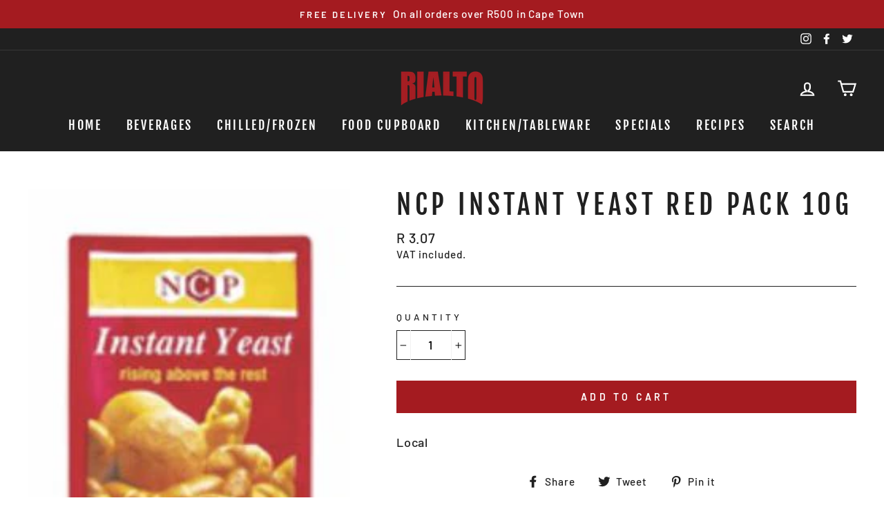

--- FILE ---
content_type: text/html; charset=utf-8
request_url: https://shop.rialtofoods.co.za/products/ncp-instant-yeast-red-pack-10g
body_size: 25318
content:
<!doctype html>
<html class="no-js" lang="ShopLocaleDrop">
<head>
  <meta charset="utf-8">
  <meta http-equiv="X-UA-Compatible" content="IE=edge,chrome=1">
  <meta name="viewport" content="width=device-width,initial-scale=1">
  <meta name="theme-color" content="#a41b20">
  <link rel="canonical" href="https://shop.rialtofoods.co.za/products/ncp-instant-yeast-red-pack-10g">
  <meta name="format-detection" content="telephone=no"><link rel="shortcut icon" href="//shop.rialtofoods.co.za/cdn/shop/files/Rialto_Favicon_32x32.png?v=1614305500" type="image/png" />
  <title>NCP Instant Yeast Red Pack 10g
&ndash; Rialto Foods
</title><meta name="description" content="Local"><meta property="og:site_name" content="Rialto Foods">
  <meta property="og:url" content="https://shop.rialtofoods.co.za/products/ncp-instant-yeast-red-pack-10g">
  <meta property="og:title" content="NCP Instant Yeast Red Pack 10g">
  <meta property="og:type" content="product">
  <meta property="og:description" content="Local"><meta property="og:image" content="http://shop.rialtofoods.co.za/cdn/shop/files/1648b621cdcb44b5c39811c16f04ef61_1200x1200.jpg?v=1699353938">
  <meta property="og:image:secure_url" content="https://shop.rialtofoods.co.za/cdn/shop/files/1648b621cdcb44b5c39811c16f04ef61_1200x1200.jpg?v=1699353938">
  <meta name="twitter:site" content="@rialtofoods">
  <meta name="twitter:card" content="summary_large_image">
  <meta name="twitter:title" content="NCP Instant Yeast Red Pack 10g">
  <meta name="twitter:description" content="Local">


  <style data-shopify>
  @font-face {
  font-family: "Fjalla One";
  font-weight: 400;
  font-style: normal;
  src: url("//shop.rialtofoods.co.za/cdn/fonts/fjalla_one/fjallaone_n4.262edaf1abaf5ed669f7ecd26fc3e24707a0ad85.woff2") format("woff2"),
       url("//shop.rialtofoods.co.za/cdn/fonts/fjalla_one/fjallaone_n4.f67f40342efd2b34cae019d50b4b5c4da6fc5da7.woff") format("woff");
}

  @font-face {
  font-family: Barlow;
  font-weight: 500;
  font-style: normal;
  src: url("//shop.rialtofoods.co.za/cdn/fonts/barlow/barlow_n5.a193a1990790eba0cc5cca569d23799830e90f07.woff2") format("woff2"),
       url("//shop.rialtofoods.co.za/cdn/fonts/barlow/barlow_n5.ae31c82169b1dc0715609b8cc6a610b917808358.woff") format("woff");
}


  @font-face {
  font-family: Barlow;
  font-weight: 600;
  font-style: normal;
  src: url("//shop.rialtofoods.co.za/cdn/fonts/barlow/barlow_n6.329f582a81f63f125e63c20a5a80ae9477df68e1.woff2") format("woff2"),
       url("//shop.rialtofoods.co.za/cdn/fonts/barlow/barlow_n6.0163402e36247bcb8b02716880d0b39568412e9e.woff") format("woff");
}

  @font-face {
  font-family: Barlow;
  font-weight: 500;
  font-style: italic;
  src: url("//shop.rialtofoods.co.za/cdn/fonts/barlow/barlow_i5.714d58286997b65cd479af615cfa9bb0a117a573.woff2") format("woff2"),
       url("//shop.rialtofoods.co.za/cdn/fonts/barlow/barlow_i5.0120f77e6447d3b5df4bbec8ad8c2d029d87fb21.woff") format("woff");
}

  @font-face {
  font-family: Barlow;
  font-weight: 600;
  font-style: italic;
  src: url("//shop.rialtofoods.co.za/cdn/fonts/barlow/barlow_i6.5a22bd20fb27bad4d7674cc6e666fb9c77d813bb.woff2") format("woff2"),
       url("//shop.rialtofoods.co.za/cdn/fonts/barlow/barlow_i6.1c8787fcb59f3add01a87f21b38c7ef797e3b3a1.woff") format("woff");
}

</style>

  <link href="//shop.rialtofoods.co.za/cdn/shop/t/17/assets/theme.scss.css?v=77187606213730453441759333228" rel="stylesheet" type="text/css" media="all" />
  <link href="//shop.rialtofoods.co.za/cdn/shop/t/17/assets/custom.scss.css?v=111603181540343972631679311017" rel="stylesheet" type="text/css" media="all" />

  <style data-shopify>
    .collection-item__title {
      font-size: 18.4px;
    }

    @media screen and (min-width: 769px) {
      .collection-item__title {
        font-size: 23px;
      }
    }
  </style>

  <script>
    document.documentElement.className = document.documentElement.className.replace('no-js', 'js');

    window.theme = window.theme || {};
    theme.strings = {
      addToCart: "Add to cart",
      soldOut: "Sold Out",
      unavailable: "Unavailable",
      stockLabel: "Only [count] items in stock!",
      willNotShipUntil: "Will not ship until [date]",
      willBeInStockAfter: "Will be in stock after [date]",
      waitingForStock: "Inventory on the way",
      savePrice: "Save [saved_amount]",
      cartEmpty: "Your cart is currently empty.",
      cartTermsConfirmation: "You must agree with the terms and conditions of sales to check out"
    };
    theme.settings = {
      dynamicVariantsEnable: true,
      dynamicVariantType: "button",
      cartType: "page",
      moneyFormat: "R {{amount}}",
      saveType: "dollar",
      recentlyViewedEnabled: false,
      predictiveSearch: true,
      predictiveSearchType: "product,article,page",
      inventoryThreshold: 10,
      quickView: true,
      themeName: 'Impulse',
      themeVersion: "3.0.2"
    };
  </script>

  <script>window.performance && window.performance.mark && window.performance.mark('shopify.content_for_header.start');</script><meta id="shopify-digital-wallet" name="shopify-digital-wallet" content="/36759077001/digital_wallets/dialog">
<link rel="alternate" type="application/json+oembed" href="https://shop.rialtofoods.co.za/products/ncp-instant-yeast-red-pack-10g.oembed">
<script async="async" src="/checkouts/internal/preloads.js?locale=en-ZA"></script>
<script id="shopify-features" type="application/json">{"accessToken":"df2067908f2ebf46da1624f90c3795cb","betas":["rich-media-storefront-analytics"],"domain":"shop.rialtofoods.co.za","predictiveSearch":true,"shopId":36759077001,"locale":"en"}</script>
<script>var Shopify = Shopify || {};
Shopify.shop = "rialto-foods-2020.myshopify.com";
Shopify.locale = "en";
Shopify.currency = {"active":"ZAR","rate":"1.0"};
Shopify.country = "ZA";
Shopify.theme = {"name":"Rialto Foods | LIVE","id":132086235290,"schema_name":"Impulse","schema_version":"3.0.2","theme_store_id":null,"role":"main"};
Shopify.theme.handle = "null";
Shopify.theme.style = {"id":null,"handle":null};
Shopify.cdnHost = "shop.rialtofoods.co.za/cdn";
Shopify.routes = Shopify.routes || {};
Shopify.routes.root = "/";</script>
<script type="module">!function(o){(o.Shopify=o.Shopify||{}).modules=!0}(window);</script>
<script>!function(o){function n(){var o=[];function n(){o.push(Array.prototype.slice.apply(arguments))}return n.q=o,n}var t=o.Shopify=o.Shopify||{};t.loadFeatures=n(),t.autoloadFeatures=n()}(window);</script>
<script id="shop-js-analytics" type="application/json">{"pageType":"product"}</script>
<script defer="defer" async type="module" src="//shop.rialtofoods.co.za/cdn/shopifycloud/shop-js/modules/v2/client.init-shop-cart-sync_BT-GjEfc.en.esm.js"></script>
<script defer="defer" async type="module" src="//shop.rialtofoods.co.za/cdn/shopifycloud/shop-js/modules/v2/chunk.common_D58fp_Oc.esm.js"></script>
<script defer="defer" async type="module" src="//shop.rialtofoods.co.za/cdn/shopifycloud/shop-js/modules/v2/chunk.modal_xMitdFEc.esm.js"></script>
<script type="module">
  await import("//shop.rialtofoods.co.za/cdn/shopifycloud/shop-js/modules/v2/client.init-shop-cart-sync_BT-GjEfc.en.esm.js");
await import("//shop.rialtofoods.co.za/cdn/shopifycloud/shop-js/modules/v2/chunk.common_D58fp_Oc.esm.js");
await import("//shop.rialtofoods.co.za/cdn/shopifycloud/shop-js/modules/v2/chunk.modal_xMitdFEc.esm.js");

  window.Shopify.SignInWithShop?.initShopCartSync?.({"fedCMEnabled":true,"windoidEnabled":true});

</script>
<script id="__st">var __st={"a":36759077001,"offset":7200,"reqid":"1a1b080f-1c72-47bb-a883-42b539b0e897-1769485617","pageurl":"shop.rialtofoods.co.za\/products\/ncp-instant-yeast-red-pack-10g","u":"8e36a0de4f4a","p":"product","rtyp":"product","rid":7979723096218};</script>
<script>window.ShopifyPaypalV4VisibilityTracking = true;</script>
<script id="captcha-bootstrap">!function(){'use strict';const t='contact',e='account',n='new_comment',o=[[t,t],['blogs',n],['comments',n],[t,'customer']],c=[[e,'customer_login'],[e,'guest_login'],[e,'recover_customer_password'],[e,'create_customer']],r=t=>t.map((([t,e])=>`form[action*='/${t}']:not([data-nocaptcha='true']) input[name='form_type'][value='${e}']`)).join(','),a=t=>()=>t?[...document.querySelectorAll(t)].map((t=>t.form)):[];function s(){const t=[...o],e=r(t);return a(e)}const i='password',u='form_key',d=['recaptcha-v3-token','g-recaptcha-response','h-captcha-response',i],f=()=>{try{return window.sessionStorage}catch{return}},m='__shopify_v',_=t=>t.elements[u];function p(t,e,n=!1){try{const o=window.sessionStorage,c=JSON.parse(o.getItem(e)),{data:r}=function(t){const{data:e,action:n}=t;return t[m]||n?{data:e,action:n}:{data:t,action:n}}(c);for(const[e,n]of Object.entries(r))t.elements[e]&&(t.elements[e].value=n);n&&o.removeItem(e)}catch(o){console.error('form repopulation failed',{error:o})}}const l='form_type',E='cptcha';function T(t){t.dataset[E]=!0}const w=window,h=w.document,L='Shopify',v='ce_forms',y='captcha';let A=!1;((t,e)=>{const n=(g='f06e6c50-85a8-45c8-87d0-21a2b65856fe',I='https://cdn.shopify.com/shopifycloud/storefront-forms-hcaptcha/ce_storefront_forms_captcha_hcaptcha.v1.5.2.iife.js',D={infoText:'Protected by hCaptcha',privacyText:'Privacy',termsText:'Terms'},(t,e,n)=>{const o=w[L][v],c=o.bindForm;if(c)return c(t,g,e,D).then(n);var r;o.q.push([[t,g,e,D],n]),r=I,A||(h.body.append(Object.assign(h.createElement('script'),{id:'captcha-provider',async:!0,src:r})),A=!0)});var g,I,D;w[L]=w[L]||{},w[L][v]=w[L][v]||{},w[L][v].q=[],w[L][y]=w[L][y]||{},w[L][y].protect=function(t,e){n(t,void 0,e),T(t)},Object.freeze(w[L][y]),function(t,e,n,w,h,L){const[v,y,A,g]=function(t,e,n){const i=e?o:[],u=t?c:[],d=[...i,...u],f=r(d),m=r(i),_=r(d.filter((([t,e])=>n.includes(e))));return[a(f),a(m),a(_),s()]}(w,h,L),I=t=>{const e=t.target;return e instanceof HTMLFormElement?e:e&&e.form},D=t=>v().includes(t);t.addEventListener('submit',(t=>{const e=I(t);if(!e)return;const n=D(e)&&!e.dataset.hcaptchaBound&&!e.dataset.recaptchaBound,o=_(e),c=g().includes(e)&&(!o||!o.value);(n||c)&&t.preventDefault(),c&&!n&&(function(t){try{if(!f())return;!function(t){const e=f();if(!e)return;const n=_(t);if(!n)return;const o=n.value;o&&e.removeItem(o)}(t);const e=Array.from(Array(32),(()=>Math.random().toString(36)[2])).join('');!function(t,e){_(t)||t.append(Object.assign(document.createElement('input'),{type:'hidden',name:u})),t.elements[u].value=e}(t,e),function(t,e){const n=f();if(!n)return;const o=[...t.querySelectorAll(`input[type='${i}']`)].map((({name:t})=>t)),c=[...d,...o],r={};for(const[a,s]of new FormData(t).entries())c.includes(a)||(r[a]=s);n.setItem(e,JSON.stringify({[m]:1,action:t.action,data:r}))}(t,e)}catch(e){console.error('failed to persist form',e)}}(e),e.submit())}));const S=(t,e)=>{t&&!t.dataset[E]&&(n(t,e.some((e=>e===t))),T(t))};for(const o of['focusin','change'])t.addEventListener(o,(t=>{const e=I(t);D(e)&&S(e,y())}));const B=e.get('form_key'),M=e.get(l),P=B&&M;t.addEventListener('DOMContentLoaded',(()=>{const t=y();if(P)for(const e of t)e.elements[l].value===M&&p(e,B);[...new Set([...A(),...v().filter((t=>'true'===t.dataset.shopifyCaptcha))])].forEach((e=>S(e,t)))}))}(h,new URLSearchParams(w.location.search),n,t,e,['guest_login'])})(!0,!0)}();</script>
<script integrity="sha256-4kQ18oKyAcykRKYeNunJcIwy7WH5gtpwJnB7kiuLZ1E=" data-source-attribution="shopify.loadfeatures" defer="defer" src="//shop.rialtofoods.co.za/cdn/shopifycloud/storefront/assets/storefront/load_feature-a0a9edcb.js" crossorigin="anonymous"></script>
<script data-source-attribution="shopify.dynamic_checkout.dynamic.init">var Shopify=Shopify||{};Shopify.PaymentButton=Shopify.PaymentButton||{isStorefrontPortableWallets:!0,init:function(){window.Shopify.PaymentButton.init=function(){};var t=document.createElement("script");t.src="https://shop.rialtofoods.co.za/cdn/shopifycloud/portable-wallets/latest/portable-wallets.en.js",t.type="module",document.head.appendChild(t)}};
</script>
<script data-source-attribution="shopify.dynamic_checkout.buyer_consent">
  function portableWalletsHideBuyerConsent(e){var t=document.getElementById("shopify-buyer-consent"),n=document.getElementById("shopify-subscription-policy-button");t&&n&&(t.classList.add("hidden"),t.setAttribute("aria-hidden","true"),n.removeEventListener("click",e))}function portableWalletsShowBuyerConsent(e){var t=document.getElementById("shopify-buyer-consent"),n=document.getElementById("shopify-subscription-policy-button");t&&n&&(t.classList.remove("hidden"),t.removeAttribute("aria-hidden"),n.addEventListener("click",e))}window.Shopify?.PaymentButton&&(window.Shopify.PaymentButton.hideBuyerConsent=portableWalletsHideBuyerConsent,window.Shopify.PaymentButton.showBuyerConsent=portableWalletsShowBuyerConsent);
</script>
<script data-source-attribution="shopify.dynamic_checkout.cart.bootstrap">document.addEventListener("DOMContentLoaded",(function(){function t(){return document.querySelector("shopify-accelerated-checkout-cart, shopify-accelerated-checkout")}if(t())Shopify.PaymentButton.init();else{new MutationObserver((function(e,n){t()&&(Shopify.PaymentButton.init(),n.disconnect())})).observe(document.body,{childList:!0,subtree:!0})}}));
</script>

<script>window.performance && window.performance.mark && window.performance.mark('shopify.content_for_header.end');</script>

  <script src="//shop.rialtofoods.co.za/cdn/shop/t/17/assets/vendor-scripts-v6.js" defer="defer"></script>

  

  <script src="//shop.rialtofoods.co.za/cdn/shop/t/17/assets/theme.js?v=70569605280960459541679311017" defer="defer"></script><!-- BEGIN app block: shopify://apps/minmaxify-order-limits/blocks/app-embed-block/3acfba32-89f3-4377-ae20-cbb9abc48475 --><script type="text/javascript" src="https://limits.minmaxify.com/rialto-foods-2020.myshopify.com?v=56&r=20220811192637"></script>

<!-- END app block --><link href="https://monorail-edge.shopifysvc.com" rel="dns-prefetch">
<script>(function(){if ("sendBeacon" in navigator && "performance" in window) {try {var session_token_from_headers = performance.getEntriesByType('navigation')[0].serverTiming.find(x => x.name == '_s').description;} catch {var session_token_from_headers = undefined;}var session_cookie_matches = document.cookie.match(/_shopify_s=([^;]*)/);var session_token_from_cookie = session_cookie_matches && session_cookie_matches.length === 2 ? session_cookie_matches[1] : "";var session_token = session_token_from_headers || session_token_from_cookie || "";function handle_abandonment_event(e) {var entries = performance.getEntries().filter(function(entry) {return /monorail-edge.shopifysvc.com/.test(entry.name);});if (!window.abandonment_tracked && entries.length === 0) {window.abandonment_tracked = true;var currentMs = Date.now();var navigation_start = performance.timing.navigationStart;var payload = {shop_id: 36759077001,url: window.location.href,navigation_start,duration: currentMs - navigation_start,session_token,page_type: "product"};window.navigator.sendBeacon("https://monorail-edge.shopifysvc.com/v1/produce", JSON.stringify({schema_id: "online_store_buyer_site_abandonment/1.1",payload: payload,metadata: {event_created_at_ms: currentMs,event_sent_at_ms: currentMs}}));}}window.addEventListener('pagehide', handle_abandonment_event);}}());</script>
<script id="web-pixels-manager-setup">(function e(e,d,r,n,o){if(void 0===o&&(o={}),!Boolean(null===(a=null===(i=window.Shopify)||void 0===i?void 0:i.analytics)||void 0===a?void 0:a.replayQueue)){var i,a;window.Shopify=window.Shopify||{};var t=window.Shopify;t.analytics=t.analytics||{};var s=t.analytics;s.replayQueue=[],s.publish=function(e,d,r){return s.replayQueue.push([e,d,r]),!0};try{self.performance.mark("wpm:start")}catch(e){}var l=function(){var e={modern:/Edge?\/(1{2}[4-9]|1[2-9]\d|[2-9]\d{2}|\d{4,})\.\d+(\.\d+|)|Firefox\/(1{2}[4-9]|1[2-9]\d|[2-9]\d{2}|\d{4,})\.\d+(\.\d+|)|Chrom(ium|e)\/(9{2}|\d{3,})\.\d+(\.\d+|)|(Maci|X1{2}).+ Version\/(15\.\d+|(1[6-9]|[2-9]\d|\d{3,})\.\d+)([,.]\d+|)( \(\w+\)|)( Mobile\/\w+|) Safari\/|Chrome.+OPR\/(9{2}|\d{3,})\.\d+\.\d+|(CPU[ +]OS|iPhone[ +]OS|CPU[ +]iPhone|CPU IPhone OS|CPU iPad OS)[ +]+(15[._]\d+|(1[6-9]|[2-9]\d|\d{3,})[._]\d+)([._]\d+|)|Android:?[ /-](13[3-9]|1[4-9]\d|[2-9]\d{2}|\d{4,})(\.\d+|)(\.\d+|)|Android.+Firefox\/(13[5-9]|1[4-9]\d|[2-9]\d{2}|\d{4,})\.\d+(\.\d+|)|Android.+Chrom(ium|e)\/(13[3-9]|1[4-9]\d|[2-9]\d{2}|\d{4,})\.\d+(\.\d+|)|SamsungBrowser\/([2-9]\d|\d{3,})\.\d+/,legacy:/Edge?\/(1[6-9]|[2-9]\d|\d{3,})\.\d+(\.\d+|)|Firefox\/(5[4-9]|[6-9]\d|\d{3,})\.\d+(\.\d+|)|Chrom(ium|e)\/(5[1-9]|[6-9]\d|\d{3,})\.\d+(\.\d+|)([\d.]+$|.*Safari\/(?![\d.]+ Edge\/[\d.]+$))|(Maci|X1{2}).+ Version\/(10\.\d+|(1[1-9]|[2-9]\d|\d{3,})\.\d+)([,.]\d+|)( \(\w+\)|)( Mobile\/\w+|) Safari\/|Chrome.+OPR\/(3[89]|[4-9]\d|\d{3,})\.\d+\.\d+|(CPU[ +]OS|iPhone[ +]OS|CPU[ +]iPhone|CPU IPhone OS|CPU iPad OS)[ +]+(10[._]\d+|(1[1-9]|[2-9]\d|\d{3,})[._]\d+)([._]\d+|)|Android:?[ /-](13[3-9]|1[4-9]\d|[2-9]\d{2}|\d{4,})(\.\d+|)(\.\d+|)|Mobile Safari.+OPR\/([89]\d|\d{3,})\.\d+\.\d+|Android.+Firefox\/(13[5-9]|1[4-9]\d|[2-9]\d{2}|\d{4,})\.\d+(\.\d+|)|Android.+Chrom(ium|e)\/(13[3-9]|1[4-9]\d|[2-9]\d{2}|\d{4,})\.\d+(\.\d+|)|Android.+(UC? ?Browser|UCWEB|U3)[ /]?(15\.([5-9]|\d{2,})|(1[6-9]|[2-9]\d|\d{3,})\.\d+)\.\d+|SamsungBrowser\/(5\.\d+|([6-9]|\d{2,})\.\d+)|Android.+MQ{2}Browser\/(14(\.(9|\d{2,})|)|(1[5-9]|[2-9]\d|\d{3,})(\.\d+|))(\.\d+|)|K[Aa][Ii]OS\/(3\.\d+|([4-9]|\d{2,})\.\d+)(\.\d+|)/},d=e.modern,r=e.legacy,n=navigator.userAgent;return n.match(d)?"modern":n.match(r)?"legacy":"unknown"}(),u="modern"===l?"modern":"legacy",c=(null!=n?n:{modern:"",legacy:""})[u],f=function(e){return[e.baseUrl,"/wpm","/b",e.hashVersion,"modern"===e.buildTarget?"m":"l",".js"].join("")}({baseUrl:d,hashVersion:r,buildTarget:u}),m=function(e){var d=e.version,r=e.bundleTarget,n=e.surface,o=e.pageUrl,i=e.monorailEndpoint;return{emit:function(e){var a=e.status,t=e.errorMsg,s=(new Date).getTime(),l=JSON.stringify({metadata:{event_sent_at_ms:s},events:[{schema_id:"web_pixels_manager_load/3.1",payload:{version:d,bundle_target:r,page_url:o,status:a,surface:n,error_msg:t},metadata:{event_created_at_ms:s}}]});if(!i)return console&&console.warn&&console.warn("[Web Pixels Manager] No Monorail endpoint provided, skipping logging."),!1;try{return self.navigator.sendBeacon.bind(self.navigator)(i,l)}catch(e){}var u=new XMLHttpRequest;try{return u.open("POST",i,!0),u.setRequestHeader("Content-Type","text/plain"),u.send(l),!0}catch(e){return console&&console.warn&&console.warn("[Web Pixels Manager] Got an unhandled error while logging to Monorail."),!1}}}}({version:r,bundleTarget:l,surface:e.surface,pageUrl:self.location.href,monorailEndpoint:e.monorailEndpoint});try{o.browserTarget=l,function(e){var d=e.src,r=e.async,n=void 0===r||r,o=e.onload,i=e.onerror,a=e.sri,t=e.scriptDataAttributes,s=void 0===t?{}:t,l=document.createElement("script"),u=document.querySelector("head"),c=document.querySelector("body");if(l.async=n,l.src=d,a&&(l.integrity=a,l.crossOrigin="anonymous"),s)for(var f in s)if(Object.prototype.hasOwnProperty.call(s,f))try{l.dataset[f]=s[f]}catch(e){}if(o&&l.addEventListener("load",o),i&&l.addEventListener("error",i),u)u.appendChild(l);else{if(!c)throw new Error("Did not find a head or body element to append the script");c.appendChild(l)}}({src:f,async:!0,onload:function(){if(!function(){var e,d;return Boolean(null===(d=null===(e=window.Shopify)||void 0===e?void 0:e.analytics)||void 0===d?void 0:d.initialized)}()){var d=window.webPixelsManager.init(e)||void 0;if(d){var r=window.Shopify.analytics;r.replayQueue.forEach((function(e){var r=e[0],n=e[1],o=e[2];d.publishCustomEvent(r,n,o)})),r.replayQueue=[],r.publish=d.publishCustomEvent,r.visitor=d.visitor,r.initialized=!0}}},onerror:function(){return m.emit({status:"failed",errorMsg:"".concat(f," has failed to load")})},sri:function(e){var d=/^sha384-[A-Za-z0-9+/=]+$/;return"string"==typeof e&&d.test(e)}(c)?c:"",scriptDataAttributes:o}),m.emit({status:"loading"})}catch(e){m.emit({status:"failed",errorMsg:(null==e?void 0:e.message)||"Unknown error"})}}})({shopId: 36759077001,storefrontBaseUrl: "https://shop.rialtofoods.co.za",extensionsBaseUrl: "https://extensions.shopifycdn.com/cdn/shopifycloud/web-pixels-manager",monorailEndpoint: "https://monorail-edge.shopifysvc.com/unstable/produce_batch",surface: "storefront-renderer",enabledBetaFlags: ["2dca8a86"],webPixelsConfigList: [{"id":"103809178","eventPayloadVersion":"v1","runtimeContext":"LAX","scriptVersion":"1","type":"CUSTOM","privacyPurposes":["ANALYTICS"],"name":"Google Analytics tag (migrated)"},{"id":"shopify-app-pixel","configuration":"{}","eventPayloadVersion":"v1","runtimeContext":"STRICT","scriptVersion":"0450","apiClientId":"shopify-pixel","type":"APP","privacyPurposes":["ANALYTICS","MARKETING"]},{"id":"shopify-custom-pixel","eventPayloadVersion":"v1","runtimeContext":"LAX","scriptVersion":"0450","apiClientId":"shopify-pixel","type":"CUSTOM","privacyPurposes":["ANALYTICS","MARKETING"]}],isMerchantRequest: false,initData: {"shop":{"name":"Rialto Foods","paymentSettings":{"currencyCode":"ZAR"},"myshopifyDomain":"rialto-foods-2020.myshopify.com","countryCode":"ZA","storefrontUrl":"https:\/\/shop.rialtofoods.co.za"},"customer":null,"cart":null,"checkout":null,"productVariants":[{"price":{"amount":3.07,"currencyCode":"ZAR"},"product":{"title":"NCP Instant Yeast Red Pack 10g","vendor":"NCP","id":"7979723096218","untranslatedTitle":"NCP Instant Yeast Red Pack 10g","url":"\/products\/ncp-instant-yeast-red-pack-10g","type":""},"id":"44089857081498","image":{"src":"\/\/shop.rialtofoods.co.za\/cdn\/shop\/files\/1648b621cdcb44b5c39811c16f04ef61.jpg?v=1699353938"},"sku":"NCP096","title":"Default Title","untranslatedTitle":"Default Title"}],"purchasingCompany":null},},"https://shop.rialtofoods.co.za/cdn","fcfee988w5aeb613cpc8e4bc33m6693e112",{"modern":"","legacy":""},{"shopId":"36759077001","storefrontBaseUrl":"https:\/\/shop.rialtofoods.co.za","extensionBaseUrl":"https:\/\/extensions.shopifycdn.com\/cdn\/shopifycloud\/web-pixels-manager","surface":"storefront-renderer","enabledBetaFlags":"[\"2dca8a86\"]","isMerchantRequest":"false","hashVersion":"fcfee988w5aeb613cpc8e4bc33m6693e112","publish":"custom","events":"[[\"page_viewed\",{}],[\"product_viewed\",{\"productVariant\":{\"price\":{\"amount\":3.07,\"currencyCode\":\"ZAR\"},\"product\":{\"title\":\"NCP Instant Yeast Red Pack 10g\",\"vendor\":\"NCP\",\"id\":\"7979723096218\",\"untranslatedTitle\":\"NCP Instant Yeast Red Pack 10g\",\"url\":\"\/products\/ncp-instant-yeast-red-pack-10g\",\"type\":\"\"},\"id\":\"44089857081498\",\"image\":{\"src\":\"\/\/shop.rialtofoods.co.za\/cdn\/shop\/files\/1648b621cdcb44b5c39811c16f04ef61.jpg?v=1699353938\"},\"sku\":\"NCP096\",\"title\":\"Default Title\",\"untranslatedTitle\":\"Default Title\"}}]]"});</script><script>
  window.ShopifyAnalytics = window.ShopifyAnalytics || {};
  window.ShopifyAnalytics.meta = window.ShopifyAnalytics.meta || {};
  window.ShopifyAnalytics.meta.currency = 'ZAR';
  var meta = {"product":{"id":7979723096218,"gid":"gid:\/\/shopify\/Product\/7979723096218","vendor":"NCP","type":"","handle":"ncp-instant-yeast-red-pack-10g","variants":[{"id":44089857081498,"price":307,"name":"NCP Instant Yeast Red Pack 10g","public_title":null,"sku":"NCP096"}],"remote":false},"page":{"pageType":"product","resourceType":"product","resourceId":7979723096218,"requestId":"1a1b080f-1c72-47bb-a883-42b539b0e897-1769485617"}};
  for (var attr in meta) {
    window.ShopifyAnalytics.meta[attr] = meta[attr];
  }
</script>
<script class="analytics">
  (function () {
    var customDocumentWrite = function(content) {
      var jquery = null;

      if (window.jQuery) {
        jquery = window.jQuery;
      } else if (window.Checkout && window.Checkout.$) {
        jquery = window.Checkout.$;
      }

      if (jquery) {
        jquery('body').append(content);
      }
    };

    var hasLoggedConversion = function(token) {
      if (token) {
        return document.cookie.indexOf('loggedConversion=' + token) !== -1;
      }
      return false;
    }

    var setCookieIfConversion = function(token) {
      if (token) {
        var twoMonthsFromNow = new Date(Date.now());
        twoMonthsFromNow.setMonth(twoMonthsFromNow.getMonth() + 2);

        document.cookie = 'loggedConversion=' + token + '; expires=' + twoMonthsFromNow;
      }
    }

    var trekkie = window.ShopifyAnalytics.lib = window.trekkie = window.trekkie || [];
    if (trekkie.integrations) {
      return;
    }
    trekkie.methods = [
      'identify',
      'page',
      'ready',
      'track',
      'trackForm',
      'trackLink'
    ];
    trekkie.factory = function(method) {
      return function() {
        var args = Array.prototype.slice.call(arguments);
        args.unshift(method);
        trekkie.push(args);
        return trekkie;
      };
    };
    for (var i = 0; i < trekkie.methods.length; i++) {
      var key = trekkie.methods[i];
      trekkie[key] = trekkie.factory(key);
    }
    trekkie.load = function(config) {
      trekkie.config = config || {};
      trekkie.config.initialDocumentCookie = document.cookie;
      var first = document.getElementsByTagName('script')[0];
      var script = document.createElement('script');
      script.type = 'text/javascript';
      script.onerror = function(e) {
        var scriptFallback = document.createElement('script');
        scriptFallback.type = 'text/javascript';
        scriptFallback.onerror = function(error) {
                var Monorail = {
      produce: function produce(monorailDomain, schemaId, payload) {
        var currentMs = new Date().getTime();
        var event = {
          schema_id: schemaId,
          payload: payload,
          metadata: {
            event_created_at_ms: currentMs,
            event_sent_at_ms: currentMs
          }
        };
        return Monorail.sendRequest("https://" + monorailDomain + "/v1/produce", JSON.stringify(event));
      },
      sendRequest: function sendRequest(endpointUrl, payload) {
        // Try the sendBeacon API
        if (window && window.navigator && typeof window.navigator.sendBeacon === 'function' && typeof window.Blob === 'function' && !Monorail.isIos12()) {
          var blobData = new window.Blob([payload], {
            type: 'text/plain'
          });

          if (window.navigator.sendBeacon(endpointUrl, blobData)) {
            return true;
          } // sendBeacon was not successful

        } // XHR beacon

        var xhr = new XMLHttpRequest();

        try {
          xhr.open('POST', endpointUrl);
          xhr.setRequestHeader('Content-Type', 'text/plain');
          xhr.send(payload);
        } catch (e) {
          console.log(e);
        }

        return false;
      },
      isIos12: function isIos12() {
        return window.navigator.userAgent.lastIndexOf('iPhone; CPU iPhone OS 12_') !== -1 || window.navigator.userAgent.lastIndexOf('iPad; CPU OS 12_') !== -1;
      }
    };
    Monorail.produce('monorail-edge.shopifysvc.com',
      'trekkie_storefront_load_errors/1.1',
      {shop_id: 36759077001,
      theme_id: 132086235290,
      app_name: "storefront",
      context_url: window.location.href,
      source_url: "//shop.rialtofoods.co.za/cdn/s/trekkie.storefront.a804e9514e4efded663580eddd6991fcc12b5451.min.js"});

        };
        scriptFallback.async = true;
        scriptFallback.src = '//shop.rialtofoods.co.za/cdn/s/trekkie.storefront.a804e9514e4efded663580eddd6991fcc12b5451.min.js';
        first.parentNode.insertBefore(scriptFallback, first);
      };
      script.async = true;
      script.src = '//shop.rialtofoods.co.za/cdn/s/trekkie.storefront.a804e9514e4efded663580eddd6991fcc12b5451.min.js';
      first.parentNode.insertBefore(script, first);
    };
    trekkie.load(
      {"Trekkie":{"appName":"storefront","development":false,"defaultAttributes":{"shopId":36759077001,"isMerchantRequest":null,"themeId":132086235290,"themeCityHash":"1746827746521946225","contentLanguage":"en","currency":"ZAR","eventMetadataId":"d346f456-9218-4833-92d7-9539bb58416c"},"isServerSideCookieWritingEnabled":true,"monorailRegion":"shop_domain","enabledBetaFlags":["65f19447"]},"Session Attribution":{},"S2S":{"facebookCapiEnabled":false,"source":"trekkie-storefront-renderer","apiClientId":580111}}
    );

    var loaded = false;
    trekkie.ready(function() {
      if (loaded) return;
      loaded = true;

      window.ShopifyAnalytics.lib = window.trekkie;

      var originalDocumentWrite = document.write;
      document.write = customDocumentWrite;
      try { window.ShopifyAnalytics.merchantGoogleAnalytics.call(this); } catch(error) {};
      document.write = originalDocumentWrite;

      window.ShopifyAnalytics.lib.page(null,{"pageType":"product","resourceType":"product","resourceId":7979723096218,"requestId":"1a1b080f-1c72-47bb-a883-42b539b0e897-1769485617","shopifyEmitted":true});

      var match = window.location.pathname.match(/checkouts\/(.+)\/(thank_you|post_purchase)/)
      var token = match? match[1]: undefined;
      if (!hasLoggedConversion(token)) {
        setCookieIfConversion(token);
        window.ShopifyAnalytics.lib.track("Viewed Product",{"currency":"ZAR","variantId":44089857081498,"productId":7979723096218,"productGid":"gid:\/\/shopify\/Product\/7979723096218","name":"NCP Instant Yeast Red Pack 10g","price":"3.07","sku":"NCP096","brand":"NCP","variant":null,"category":"","nonInteraction":true,"remote":false},undefined,undefined,{"shopifyEmitted":true});
      window.ShopifyAnalytics.lib.track("monorail:\/\/trekkie_storefront_viewed_product\/1.1",{"currency":"ZAR","variantId":44089857081498,"productId":7979723096218,"productGid":"gid:\/\/shopify\/Product\/7979723096218","name":"NCP Instant Yeast Red Pack 10g","price":"3.07","sku":"NCP096","brand":"NCP","variant":null,"category":"","nonInteraction":true,"remote":false,"referer":"https:\/\/shop.rialtofoods.co.za\/products\/ncp-instant-yeast-red-pack-10g"});
      }
    });


        var eventsListenerScript = document.createElement('script');
        eventsListenerScript.async = true;
        eventsListenerScript.src = "//shop.rialtofoods.co.za/cdn/shopifycloud/storefront/assets/shop_events_listener-3da45d37.js";
        document.getElementsByTagName('head')[0].appendChild(eventsListenerScript);

})();</script>
  <script>
  if (!window.ga || (window.ga && typeof window.ga !== 'function')) {
    window.ga = function ga() {
      (window.ga.q = window.ga.q || []).push(arguments);
      if (window.Shopify && window.Shopify.analytics && typeof window.Shopify.analytics.publish === 'function') {
        window.Shopify.analytics.publish("ga_stub_called", {}, {sendTo: "google_osp_migration"});
      }
      console.error("Shopify's Google Analytics stub called with:", Array.from(arguments), "\nSee https://help.shopify.com/manual/promoting-marketing/pixels/pixel-migration#google for more information.");
    };
    if (window.Shopify && window.Shopify.analytics && typeof window.Shopify.analytics.publish === 'function') {
      window.Shopify.analytics.publish("ga_stub_initialized", {}, {sendTo: "google_osp_migration"});
    }
  }
</script>
<script
  defer
  src="https://shop.rialtofoods.co.za/cdn/shopifycloud/perf-kit/shopify-perf-kit-3.0.4.min.js"
  data-application="storefront-renderer"
  data-shop-id="36759077001"
  data-render-region="gcp-us-east1"
  data-page-type="product"
  data-theme-instance-id="132086235290"
  data-theme-name="Impulse"
  data-theme-version="3.0.2"
  data-monorail-region="shop_domain"
  data-resource-timing-sampling-rate="10"
  data-shs="true"
  data-shs-beacon="true"
  data-shs-export-with-fetch="true"
  data-shs-logs-sample-rate="1"
  data-shs-beacon-endpoint="https://shop.rialtofoods.co.za/api/collect"
></script>
</head>

<body class="template-product" data-transitions="false">

  <a class="in-page-link visually-hidden skip-link" href="#MainContent">Skip to content</a>

  <div id="PageContainer" class="page-container">
    <div class="transition-body">

    <div id="shopify-section-header" class="shopify-section">




<div id="NavDrawer" class="drawer drawer--left">
  <div class="drawer__contents">
    <div class="drawer__fixed-header drawer__fixed-header--full">
      <div class="drawer__header drawer__header--full appear-animation appear-delay-1">
        <div class="h2 drawer__title">
        </div>
        <div class="drawer__close">
          <button type="button" class="drawer__close-button js-drawer-close">
            <svg aria-hidden="true" focusable="false" role="presentation" class="icon icon-close" viewBox="0 0 64 64"><path d="M19 17.61l27.12 27.13m0-27.12L19 44.74"/></svg>
            <span class="icon__fallback-text">Close menu</span>
          </button>
        </div>
      </div>
    </div>
    <div class="drawer__scrollable">
      <ul class="mobile-nav mobile-nav--heading-style" role="navigation" aria-label="Primary">
        


          <li class="mobile-nav__item appear-animation appear-delay-2">
            
              <a href="/" class="mobile-nav__link mobile-nav__link--top-level" >Home</a>
            

            
          </li>
        


          <li class="mobile-nav__item appear-animation appear-delay-3">
            
              <div class="mobile-nav__has-sublist">
                
                  <a href="/collections/beverages2"
                    class="mobile-nav__link mobile-nav__link--top-level"
                    id="Label-collections-beverages22"
                    >
                    Beverages
                  </a>
                  <div class="mobile-nav__toggle">
                    <button type="button"
                      aria-controls="Linklist-collections-beverages22"
                      
                      class="collapsible-trigger collapsible--auto-height ">
                      <span class="collapsible-trigger__icon collapsible-trigger__icon--open" role="presentation">
  <svg aria-hidden="true" focusable="false" role="presentation" class="icon icon--wide icon-chevron-down" viewBox="0 0 28 16"><path d="M1.57 1.59l12.76 12.77L27.1 1.59" stroke-width="2" stroke="#000" fill="none" fill-rule="evenodd"/></svg>
</span>

                    </button>
                  </div>
                
              </div>
            

            
              <div id="Linklist-collections-beverages22"
                class="mobile-nav__sublist collapsible-content collapsible-content--all "
                aria-labelledby="Label-collections-beverages22"
                >
                <div class="collapsible-content__inner">
                  <ul class="mobile-nav__sublist">
                    


                      <li class="mobile-nav__item">
                        <div class="mobile-nav__child-item">
                          
                            <a href="/collections/bev-coffee"
                              class="mobile-nav__link"
                              id="Sublabel-collections-bev-coffee1"
                              >
                              Coffee
                            </a>
                          
                          
                            <button type="button"
                              aria-controls="Sublinklist-collections-beverages22-collections-bev-coffee1"
                              class="collapsible-trigger ">
                              <span class="collapsible-trigger__icon collapsible-trigger__icon--circle collapsible-trigger__icon--open" role="presentation">
  <svg aria-hidden="true" focusable="false" role="presentation" class="icon icon--wide icon-chevron-down" viewBox="0 0 28 16"><path d="M1.57 1.59l12.76 12.77L27.1 1.59" stroke-width="2" stroke="#000" fill="none" fill-rule="evenodd"/></svg>
</span>

                            </button>
                          
                        </div>

                        
                          <div
                            id="Sublinklist-collections-beverages22-collections-bev-coffee1"
                            aria-labelledby="Sublabel-collections-bev-coffee1"
                            class="mobile-nav__sublist collapsible-content collapsible-content--all "
                            >
                            <div class="collapsible-content__inner">
                              <ul class="mobile-nav__grandchildlist">
                                
                                  <li class="mobile-nav__item">
                                    <a href="/collections/bev-coffee/Paper-Pods" class="mobile-nav__link" >
                                      Paper Pods
                                    </a>
                                  </li>
                                
                                  <li class="mobile-nav__item">
                                    <a href="/collections/bev-coffee/Capsules" class="mobile-nav__link" >
                                      Capsules
                                    </a>
                                  </li>
                                
                                  <li class="mobile-nav__item">
                                    <a href="/collections/bev-coffee/Beans" class="mobile-nav__link" >
                                      Beans
                                    </a>
                                  </li>
                                
                                  <li class="mobile-nav__item">
                                    <a href="/collections/bev-coffee/Ground" class="mobile-nav__link" >
                                      Ground
                                    </a>
                                  </li>
                                
                              </ul>
                            </div>
                          </div>
                        
                      </li>
                    


                      <li class="mobile-nav__item">
                        <div class="mobile-nav__child-item">
                          
                            <a href="/collections/beverages-tea"
                              class="mobile-nav__link"
                              id="Sublabel-collections-beverages-tea2"
                              >
                              Tea
                            </a>
                          
                          
                            <button type="button"
                              aria-controls="Sublinklist-collections-beverages22-collections-beverages-tea2"
                              class="collapsible-trigger ">
                              <span class="collapsible-trigger__icon collapsible-trigger__icon--circle collapsible-trigger__icon--open" role="presentation">
  <svg aria-hidden="true" focusable="false" role="presentation" class="icon icon--wide icon-chevron-down" viewBox="0 0 28 16"><path d="M1.57 1.59l12.76 12.77L27.1 1.59" stroke-width="2" stroke="#000" fill="none" fill-rule="evenodd"/></svg>
</span>

                            </button>
                          
                        </div>

                        
                          <div
                            id="Sublinklist-collections-beverages22-collections-beverages-tea2"
                            aria-labelledby="Sublabel-collections-beverages-tea2"
                            class="mobile-nav__sublist collapsible-content collapsible-content--all "
                            >
                            <div class="collapsible-content__inner">
                              <ul class="mobile-nav__grandchildlist">
                                
                                  <li class="mobile-nav__item">
                                    <a href="/collections/beverages-tea/String-&-Tag" class="mobile-nav__link" >
                                      String & Tag
                                    </a>
                                  </li>
                                
                                  <li class="mobile-nav__item">
                                    <a href="/collections/beverages-tea/Loose-Tea" class="mobile-nav__link" >
                                      Loose Tea
                                    </a>
                                  </li>
                                
                                  <li class="mobile-nav__item">
                                    <a href="/collections/beverages-tea/Capsules" class="mobile-nav__link" >
                                      Capsules
                                    </a>
                                  </li>
                                
                              </ul>
                            </div>
                          </div>
                        
                      </li>
                    


                      <li class="mobile-nav__item">
                        <div class="mobile-nav__child-item">
                          
                            <a href="/collections/beverages-cold-beverages"
                              class="mobile-nav__link"
                              id="Sublabel-collections-beverages-cold-beverages3"
                              >
                              Cold Beverages
                            </a>
                          
                          
                            <button type="button"
                              aria-controls="Sublinklist-collections-beverages22-collections-beverages-cold-beverages3"
                              class="collapsible-trigger ">
                              <span class="collapsible-trigger__icon collapsible-trigger__icon--circle collapsible-trigger__icon--open" role="presentation">
  <svg aria-hidden="true" focusable="false" role="presentation" class="icon icon--wide icon-chevron-down" viewBox="0 0 28 16"><path d="M1.57 1.59l12.76 12.77L27.1 1.59" stroke-width="2" stroke="#000" fill="none" fill-rule="evenodd"/></svg>
</span>

                            </button>
                          
                        </div>

                        
                          <div
                            id="Sublinklist-collections-beverages22-collections-beverages-cold-beverages3"
                            aria-labelledby="Sublabel-collections-beverages-cold-beverages3"
                            class="mobile-nav__sublist collapsible-content collapsible-content--all "
                            >
                            <div class="collapsible-content__inner">
                              <ul class="mobile-nav__grandchildlist">
                                
                                  <li class="mobile-nav__item">
                                    <a href="/collections/beverages-cold-beverages/Ice-Tea" class="mobile-nav__link" >
                                      Ice Tea
                                    </a>
                                  </li>
                                
                                  <li class="mobile-nav__item">
                                    <a href="/collections/beverages-cold-beverages/Juice" class="mobile-nav__link" >
                                      Juice
                                    </a>
                                  </li>
                                
                                  <li class="mobile-nav__item">
                                    <a href="/collections/beverages-cold-beverages/Water" class="mobile-nav__link" >
                                      Water
                                    </a>
                                  </li>
                                
                              </ul>
                            </div>
                          </div>
                        
                      </li>
                    


                      <li class="mobile-nav__item">
                        <div class="mobile-nav__child-item">
                          
                            <a href="/collections/cocktail-mixes"
                              class="mobile-nav__link"
                              id="Sublabel-collections-cocktail-mixes4"
                              >
                              Cocktail Mixes
                            </a>
                          
                          
                            <button type="button"
                              aria-controls="Sublinklist-collections-beverages22-collections-cocktail-mixes4"
                              class="collapsible-trigger ">
                              <span class="collapsible-trigger__icon collapsible-trigger__icon--circle collapsible-trigger__icon--open" role="presentation">
  <svg aria-hidden="true" focusable="false" role="presentation" class="icon icon--wide icon-chevron-down" viewBox="0 0 28 16"><path d="M1.57 1.59l12.76 12.77L27.1 1.59" stroke-width="2" stroke="#000" fill="none" fill-rule="evenodd"/></svg>
</span>

                            </button>
                          
                        </div>

                        
                          <div
                            id="Sublinklist-collections-beverages22-collections-cocktail-mixes4"
                            aria-labelledby="Sublabel-collections-cocktail-mixes4"
                            class="mobile-nav__sublist collapsible-content collapsible-content--all "
                            >
                            <div class="collapsible-content__inner">
                              <ul class="mobile-nav__grandchildlist">
                                
                                  <li class="mobile-nav__item">
                                    <a href="/collections/cocktail-mixes/Pur%C3%A9e" class="mobile-nav__link" >
                                      Purée
                                    </a>
                                  </li>
                                
                                  <li class="mobile-nav__item">
                                    <a href="/collections/cocktail-mixes/Speciality-Collection" class="mobile-nav__link" >
                                      Speciality Collection
                                    </a>
                                  </li>
                                
                                  <li class="mobile-nav__item">
                                    <a href="/collections/cocktail-mixes/Re%C3%A0l-Collection" class="mobile-nav__link" >
                                      Reàl Collection
                                    </a>
                                  </li>
                                
                              </ul>
                            </div>
                          </div>
                        
                      </li>
                    
                  </ul>
                </div>
              </div>
            
          </li>
        


          <li class="mobile-nav__item appear-animation appear-delay-4">
            
              <div class="mobile-nav__has-sublist">
                
                  <a href="/collections/chilled-frozen"
                    class="mobile-nav__link mobile-nav__link--top-level"
                    id="Label-collections-chilled-frozen3"
                    >
                    Chilled/Frozen
                  </a>
                  <div class="mobile-nav__toggle">
                    <button type="button"
                      aria-controls="Linklist-collections-chilled-frozen3"
                      
                      class="collapsible-trigger collapsible--auto-height ">
                      <span class="collapsible-trigger__icon collapsible-trigger__icon--open" role="presentation">
  <svg aria-hidden="true" focusable="false" role="presentation" class="icon icon--wide icon-chevron-down" viewBox="0 0 28 16"><path d="M1.57 1.59l12.76 12.77L27.1 1.59" stroke-width="2" stroke="#000" fill="none" fill-rule="evenodd"/></svg>
</span>

                    </button>
                  </div>
                
              </div>
            

            
              <div id="Linklist-collections-chilled-frozen3"
                class="mobile-nav__sublist collapsible-content collapsible-content--all "
                aria-labelledby="Label-collections-chilled-frozen3"
                >
                <div class="collapsible-content__inner">
                  <ul class="mobile-nav__sublist">
                    


                      <li class="mobile-nav__item">
                        <div class="mobile-nav__child-item">
                          
                            <a href="/collections/chilled-frozen-bakery"
                              class="mobile-nav__link"
                              id="Sublabel-collections-chilled-frozen-bakery1"
                              >
                              Bakery
                            </a>
                          
                          
                            <button type="button"
                              aria-controls="Sublinklist-collections-chilled-frozen3-collections-chilled-frozen-bakery1"
                              class="collapsible-trigger ">
                              <span class="collapsible-trigger__icon collapsible-trigger__icon--circle collapsible-trigger__icon--open" role="presentation">
  <svg aria-hidden="true" focusable="false" role="presentation" class="icon icon--wide icon-chevron-down" viewBox="0 0 28 16"><path d="M1.57 1.59l12.76 12.77L27.1 1.59" stroke-width="2" stroke="#000" fill="none" fill-rule="evenodd"/></svg>
</span>

                            </button>
                          
                        </div>

                        
                          <div
                            id="Sublinklist-collections-chilled-frozen3-collections-chilled-frozen-bakery1"
                            aria-labelledby="Sublabel-collections-chilled-frozen-bakery1"
                            class="mobile-nav__sublist collapsible-content collapsible-content--all "
                            >
                            <div class="collapsible-content__inner">
                              <ul class="mobile-nav__grandchildlist">
                                
                                  <li class="mobile-nav__item">
                                    <a href="/collections/chilled-frozen-bakery/Pastries" class="mobile-nav__link" >
                                      Pastries
                                    </a>
                                  </li>
                                
                                  <li class="mobile-nav__item">
                                    <a href="/collections/chilled-frozen-bakery/Croissants" class="mobile-nav__link" >
                                      Croissants
                                    </a>
                                  </li>
                                
                                  <li class="mobile-nav__item">
                                    <a href="/collections/chilled-frozen-bakery/Breads" class="mobile-nav__link" >
                                      Breads
                                    </a>
                                  </li>
                                
                                  <li class="mobile-nav__item">
                                    <a href="/collections/chilled-frozen-bakery/Pizza" class="mobile-nav__link" >
                                      Pizza
                                    </a>
                                  </li>
                                
                              </ul>
                            </div>
                          </div>
                        
                      </li>
                    


                      <li class="mobile-nav__item">
                        <div class="mobile-nav__child-item">
                          
                            <a href="/collections/chilled-frozen-cold-meats"
                              class="mobile-nav__link"
                              id="Sublabel-collections-chilled-frozen-cold-meats2"
                              >
                              Cold Meats
                            </a>
                          
                          
                            <button type="button"
                              aria-controls="Sublinklist-collections-chilled-frozen3-collections-chilled-frozen-cold-meats2"
                              class="collapsible-trigger ">
                              <span class="collapsible-trigger__icon collapsible-trigger__icon--circle collapsible-trigger__icon--open" role="presentation">
  <svg aria-hidden="true" focusable="false" role="presentation" class="icon icon--wide icon-chevron-down" viewBox="0 0 28 16"><path d="M1.57 1.59l12.76 12.77L27.1 1.59" stroke-width="2" stroke="#000" fill="none" fill-rule="evenodd"/></svg>
</span>

                            </button>
                          
                        </div>

                        
                          <div
                            id="Sublinklist-collections-chilled-frozen3-collections-chilled-frozen-cold-meats2"
                            aria-labelledby="Sublabel-collections-chilled-frozen-cold-meats2"
                            class="mobile-nav__sublist collapsible-content collapsible-content--all "
                            >
                            <div class="collapsible-content__inner">
                              <ul class="mobile-nav__grandchildlist">
                                
                                  <li class="mobile-nav__item">
                                    <a href="/collections/chilled-frozen-cold-meats/Sliced" class="mobile-nav__link" >
                                      Sliced
                                    </a>
                                  </li>
                                
                                  <li class="mobile-nav__item">
                                    <a href="/collections/chilled-frozen-cold-meats/Italian" class="mobile-nav__link" >
                                      Italian
                                    </a>
                                  </li>
                                
                                  <li class="mobile-nav__item">
                                    <a href="/collections/chilled-frozen-cold-meats/Spanish" class="mobile-nav__link" >
                                      Spanish
                                    </a>
                                  </li>
                                
                              </ul>
                            </div>
                          </div>
                        
                      </li>
                    


                      <li class="mobile-nav__item">
                        <div class="mobile-nav__child-item">
                          
                            <a href="/collections/chilled-frozen-dairy"
                              class="mobile-nav__link"
                              id="Sublabel-collections-chilled-frozen-dairy3"
                              >
                              Dairy
                            </a>
                          
                          
                            <button type="button"
                              aria-controls="Sublinklist-collections-chilled-frozen3-collections-chilled-frozen-dairy3"
                              class="collapsible-trigger ">
                              <span class="collapsible-trigger__icon collapsible-trigger__icon--circle collapsible-trigger__icon--open" role="presentation">
  <svg aria-hidden="true" focusable="false" role="presentation" class="icon icon--wide icon-chevron-down" viewBox="0 0 28 16"><path d="M1.57 1.59l12.76 12.77L27.1 1.59" stroke-width="2" stroke="#000" fill="none" fill-rule="evenodd"/></svg>
</span>

                            </button>
                          
                        </div>

                        
                          <div
                            id="Sublinklist-collections-chilled-frozen3-collections-chilled-frozen-dairy3"
                            aria-labelledby="Sublabel-collections-chilled-frozen-dairy3"
                            class="mobile-nav__sublist collapsible-content collapsible-content--all "
                            >
                            <div class="collapsible-content__inner">
                              <ul class="mobile-nav__grandchildlist">
                                
                                  <li class="mobile-nav__item">
                                    <a href="/collections/chilled-frozen-dairy/Butter%2FCream" class="mobile-nav__link" >
                                      Butter/Cream
                                    </a>
                                  </li>
                                
                                  <li class="mobile-nav__item">
                                    <a href="/collections/chilled-frozen-dairy/Hard-Cheese" class="mobile-nav__link" >
                                      Hard Cheese
                                    </a>
                                  </li>
                                
                                  <li class="mobile-nav__item">
                                    <a href="/collections/chilled-frozen-dairy/Soft-Cheese" class="mobile-nav__link" >
                                      Soft Cheese
                                    </a>
                                  </li>
                                
                                  <li class="mobile-nav__item">
                                    <a href="/collections/chilled-frozen-dairy/Truckles-Cheese" class="mobile-nav__link" >
                                      Truckles Cheese
                                    </a>
                                  </li>
                                
                              </ul>
                            </div>
                          </div>
                        
                      </li>
                    


                      <li class="mobile-nav__item">
                        <div class="mobile-nav__child-item">
                          
                            <a href="/collections/chilled-frozen-pasta-noodles"
                              class="mobile-nav__link"
                              id="Sublabel-collections-chilled-frozen-pasta-noodles4"
                              >
                              Pasta/Noodles
                            </a>
                          
                          
                            <button type="button"
                              aria-controls="Sublinklist-collections-chilled-frozen3-collections-chilled-frozen-pasta-noodles4"
                              class="collapsible-trigger ">
                              <span class="collapsible-trigger__icon collapsible-trigger__icon--circle collapsible-trigger__icon--open" role="presentation">
  <svg aria-hidden="true" focusable="false" role="presentation" class="icon icon--wide icon-chevron-down" viewBox="0 0 28 16"><path d="M1.57 1.59l12.76 12.77L27.1 1.59" stroke-width="2" stroke="#000" fill="none" fill-rule="evenodd"/></svg>
</span>

                            </button>
                          
                        </div>

                        
                          <div
                            id="Sublinklist-collections-chilled-frozen3-collections-chilled-frozen-pasta-noodles4"
                            aria-labelledby="Sublabel-collections-chilled-frozen-pasta-noodles4"
                            class="mobile-nav__sublist collapsible-content collapsible-content--all "
                            >
                            <div class="collapsible-content__inner">
                              <ul class="mobile-nav__grandchildlist">
                                
                                  <li class="mobile-nav__item">
                                    <a href="/collections/chilled-frozen-pasta-noodles/Frozen-Filled-Pasta" class="mobile-nav__link" >
                                      Frozen Filled Pasta
                                    </a>
                                  </li>
                                
                                  <li class="mobile-nav__item">
                                    <a href="/collections/chilled-frozen-pasta-noodles/Potato-Gnocchi" class="mobile-nav__link" >
                                      Potato Gnocchi
                                    </a>
                                  </li>
                                
                                  <li class="mobile-nav__item">
                                    <a href="/collections/chilled-frozen-pasta-noodles/Frozen-Pasta" class="mobile-nav__link" >
                                      Frozen Pasta
                                    </a>
                                  </li>
                                
                              </ul>
                            </div>
                          </div>
                        
                      </li>
                    


                      <li class="mobile-nav__item">
                        <div class="mobile-nav__child-item">
                          
                            <a href="/collections/chilled-frozen-chicken"
                              class="mobile-nav__link"
                              id="Sublabel-collections-chilled-frozen-chicken5"
                              >
                              Chicken
                            </a>
                          
                          
                        </div>

                        
                      </li>
                    


                      <li class="mobile-nav__item">
                        <div class="mobile-nav__child-item">
                          
                            <a href="/collections/chilled-frozen-japanese-essentials"
                              class="mobile-nav__link"
                              id="Sublabel-collections-chilled-frozen-japanese-essentials6"
                              >
                              Japanese Essentials
                            </a>
                          
                          
                        </div>

                        
                      </li>
                    


                      <li class="mobile-nav__item">
                        <div class="mobile-nav__child-item">
                          
                            <a href="/collections/chilled-frozen-seafood"
                              class="mobile-nav__link"
                              id="Sublabel-collections-chilled-frozen-seafood7"
                              >
                              Seafood
                            </a>
                          
                          
                        </div>

                        
                      </li>
                    


                      <li class="mobile-nav__item">
                        <div class="mobile-nav__child-item">
                          
                            <a href="/collections/chilled-frozen-vegan"
                              class="mobile-nav__link"
                              id="Sublabel-collections-chilled-frozen-vegan8"
                              >
                              Vegan
                            </a>
                          
                          
                        </div>

                        
                      </li>
                    
                  </ul>
                </div>
              </div>
            
          </li>
        


          <li class="mobile-nav__item appear-animation appear-delay-5">
            
              <div class="mobile-nav__has-sublist">
                
                  <a href="/collections/food-cupbard2"
                    class="mobile-nav__link mobile-nav__link--top-level"
                    id="Label-collections-food-cupbard24"
                    >
                    Food Cupboard
                  </a>
                  <div class="mobile-nav__toggle">
                    <button type="button"
                      aria-controls="Linklist-collections-food-cupbard24"
                      
                      class="collapsible-trigger collapsible--auto-height ">
                      <span class="collapsible-trigger__icon collapsible-trigger__icon--open" role="presentation">
  <svg aria-hidden="true" focusable="false" role="presentation" class="icon icon--wide icon-chevron-down" viewBox="0 0 28 16"><path d="M1.57 1.59l12.76 12.77L27.1 1.59" stroke-width="2" stroke="#000" fill="none" fill-rule="evenodd"/></svg>
</span>

                    </button>
                  </div>
                
              </div>
            

            
              <div id="Linklist-collections-food-cupbard24"
                class="mobile-nav__sublist collapsible-content collapsible-content--all "
                aria-labelledby="Label-collections-food-cupbard24"
                >
                <div class="collapsible-content__inner">
                  <ul class="mobile-nav__sublist">
                    


                      <li class="mobile-nav__item">
                        <div class="mobile-nav__child-item">
                          
                            <a href="/collections/food-cupboard-asian-range"
                              class="mobile-nav__link"
                              id="Sublabel-collections-food-cupboard-asian-range1"
                              >
                              Asian Range
                            </a>
                          
                          
                            <button type="button"
                              aria-controls="Sublinklist-collections-food-cupbard24-collections-food-cupboard-asian-range1"
                              class="collapsible-trigger ">
                              <span class="collapsible-trigger__icon collapsible-trigger__icon--circle collapsible-trigger__icon--open" role="presentation">
  <svg aria-hidden="true" focusable="false" role="presentation" class="icon icon--wide icon-chevron-down" viewBox="0 0 28 16"><path d="M1.57 1.59l12.76 12.77L27.1 1.59" stroke-width="2" stroke="#000" fill="none" fill-rule="evenodd"/></svg>
</span>

                            </button>
                          
                        </div>

                        
                          <div
                            id="Sublinklist-collections-food-cupbard24-collections-food-cupboard-asian-range1"
                            aria-labelledby="Sublabel-collections-food-cupboard-asian-range1"
                            class="mobile-nav__sublist collapsible-content collapsible-content--all "
                            >
                            <div class="collapsible-content__inner">
                              <ul class="mobile-nav__grandchildlist">
                                
                                  <li class="mobile-nav__item">
                                    <a href="/collections/food-cupboard-asian-range/Soya-Sauce" class="mobile-nav__link" >
                                      Soya Sauce
                                    </a>
                                  </li>
                                
                                  <li class="mobile-nav__item">
                                    <a href="/collections/food-cupboard-asian-range/Sauce" class="mobile-nav__link" >
                                      Sauce
                                    </a>
                                  </li>
                                
                                  <li class="mobile-nav__item">
                                    <a href="/collections/food-cupboard-asian-range/Tempura" class="mobile-nav__link" >
                                      Tempura
                                    </a>
                                  </li>
                                
                                  <li class="mobile-nav__item">
                                    <a href="/collections/food-cupboard-asian-range/Tofu" class="mobile-nav__link" >
                                      Tofu
                                    </a>
                                  </li>
                                
                              </ul>
                            </div>
                          </div>
                        
                      </li>
                    


                      <li class="mobile-nav__item">
                        <div class="mobile-nav__child-item">
                          
                            <a href="/collections/food-cupboard-pasta-noodles"
                              class="mobile-nav__link"
                              id="Sublabel-collections-food-cupboard-pasta-noodles2"
                              >
                              Pasta/Noodles
                            </a>
                          
                          
                            <button type="button"
                              aria-controls="Sublinklist-collections-food-cupbard24-collections-food-cupboard-pasta-noodles2"
                              class="collapsible-trigger ">
                              <span class="collapsible-trigger__icon collapsible-trigger__icon--circle collapsible-trigger__icon--open" role="presentation">
  <svg aria-hidden="true" focusable="false" role="presentation" class="icon icon--wide icon-chevron-down" viewBox="0 0 28 16"><path d="M1.57 1.59l12.76 12.77L27.1 1.59" stroke-width="2" stroke="#000" fill="none" fill-rule="evenodd"/></svg>
</span>

                            </button>
                          
                        </div>

                        
                          <div
                            id="Sublinklist-collections-food-cupbard24-collections-food-cupboard-pasta-noodles2"
                            aria-labelledby="Sublabel-collections-food-cupboard-pasta-noodles2"
                            class="mobile-nav__sublist collapsible-content collapsible-content--all "
                            >
                            <div class="collapsible-content__inner">
                              <ul class="mobile-nav__grandchildlist">
                                
                                  <li class="mobile-nav__item">
                                    <a href="/collections/food-cupboard-pasta-noodles/Long" class="mobile-nav__link" >
                                      Long
                                    </a>
                                  </li>
                                
                                  <li class="mobile-nav__item">
                                    <a href="/collections/food-cupboard-pasta-noodles/Short" class="mobile-nav__link" >
                                      Short
                                    </a>
                                  </li>
                                
                                  <li class="mobile-nav__item">
                                    <a href="/collections/food-cupboard-pasta-noodles/Speciality" class="mobile-nav__link" >
                                      Speciality
                                    </a>
                                  </li>
                                
                                  <li class="mobile-nav__item">
                                    <a href="/collections/food-cupboard-pasta-noodles/Gnocchi" class="mobile-nav__link" >
                                      Gnocchi
                                    </a>
                                  </li>
                                
                                  <li class="mobile-nav__item">
                                    <a href="/collections/food-cupboard-pasta-noodles/Dedicato" class="mobile-nav__link" >
                                      Dedicato
                                    </a>
                                  </li>
                                
                              </ul>
                            </div>
                          </div>
                        
                      </li>
                    


                      <li class="mobile-nav__item">
                        <div class="mobile-nav__child-item">
                          
                            <a href="/collections/food-cupboard-sauces-pastes-condiments"
                              class="mobile-nav__link"
                              id="Sublabel-collections-food-cupboard-sauces-pastes-condiments3"
                              >
                              Sauces, Pastes &amp; Condiments
                            </a>
                          
                          
                            <button type="button"
                              aria-controls="Sublinklist-collections-food-cupbard24-collections-food-cupboard-sauces-pastes-condiments3"
                              class="collapsible-trigger ">
                              <span class="collapsible-trigger__icon collapsible-trigger__icon--circle collapsible-trigger__icon--open" role="presentation">
  <svg aria-hidden="true" focusable="false" role="presentation" class="icon icon--wide icon-chevron-down" viewBox="0 0 28 16"><path d="M1.57 1.59l12.76 12.77L27.1 1.59" stroke-width="2" stroke="#000" fill="none" fill-rule="evenodd"/></svg>
</span>

                            </button>
                          
                        </div>

                        
                          <div
                            id="Sublinklist-collections-food-cupbard24-collections-food-cupboard-sauces-pastes-condiments3"
                            aria-labelledby="Sublabel-collections-food-cupboard-sauces-pastes-condiments3"
                            class="mobile-nav__sublist collapsible-content collapsible-content--all "
                            >
                            <div class="collapsible-content__inner">
                              <ul class="mobile-nav__grandchildlist">
                                
                                  <li class="mobile-nav__item">
                                    <a href="/collections/food-cupboard-sauces-pastes-condiments/Hot-Sauce" class="mobile-nav__link" >
                                      Hot Sauce
                                    </a>
                                  </li>
                                
                                  <li class="mobile-nav__item">
                                    <a href="/collections/food-cupboard-sauces-pastes-condiments/Pasta-Sauce" class="mobile-nav__link" >
                                      Pasta Sauce
                                    </a>
                                  </li>
                                
                                  <li class="mobile-nav__item">
                                    <a href="/collections/food-cupboard-sauces-pastes-condiments/Mustard" class="mobile-nav__link" >
                                      Mustard
                                    </a>
                                  </li>
                                
                                  <li class="mobile-nav__item">
                                    <a href="/collections/food-cupboard-sauces-pastes-condiments/Marinade" class="mobile-nav__link" >
                                      Marinade
                                    </a>
                                  </li>
                                
                                  <li class="mobile-nav__item">
                                    <a href="/collections/food-cupboard-sauces-pastes-condiments/Jan-Braai-Sauce" class="mobile-nav__link" >
                                      Jan Braai Sauce
                                    </a>
                                  </li>
                                
                              </ul>
                            </div>
                          </div>
                        
                      </li>
                    


                      <li class="mobile-nav__item">
                        <div class="mobile-nav__child-item">
                          
                            <a href="/collections/food-cupboard-grains"
                              class="mobile-nav__link"
                              id="Sublabel-collections-food-cupboard-grains4"
                              >
                              Grains
                            </a>
                          
                          
                            <button type="button"
                              aria-controls="Sublinklist-collections-food-cupbard24-collections-food-cupboard-grains4"
                              class="collapsible-trigger ">
                              <span class="collapsible-trigger__icon collapsible-trigger__icon--circle collapsible-trigger__icon--open" role="presentation">
  <svg aria-hidden="true" focusable="false" role="presentation" class="icon icon--wide icon-chevron-down" viewBox="0 0 28 16"><path d="M1.57 1.59l12.76 12.77L27.1 1.59" stroke-width="2" stroke="#000" fill="none" fill-rule="evenodd"/></svg>
</span>

                            </button>
                          
                        </div>

                        
                          <div
                            id="Sublinklist-collections-food-cupbard24-collections-food-cupboard-grains4"
                            aria-labelledby="Sublabel-collections-food-cupboard-grains4"
                            class="mobile-nav__sublist collapsible-content collapsible-content--all "
                            >
                            <div class="collapsible-content__inner">
                              <ul class="mobile-nav__grandchildlist">
                                
                                  <li class="mobile-nav__item">
                                    <a href="/collections/food-cupboard-grains/Couscous" class="mobile-nav__link" >
                                      Couscous
                                    </a>
                                  </li>
                                
                                  <li class="mobile-nav__item">
                                    <a href="/collections/food-cupboard-grains/Flour" class="mobile-nav__link" >
                                      Flour
                                    </a>
                                  </li>
                                
                                  <li class="mobile-nav__item">
                                    <a href="/collections/food-cupboard-grains/Polenta" class="mobile-nav__link" >
                                      Polenta
                                    </a>
                                  </li>
                                
                                  <li class="mobile-nav__item">
                                    <a href="/collections/food-cupboard-grains/Rice" class="mobile-nav__link" >
                                      Rice
                                    </a>
                                  </li>
                                
                              </ul>
                            </div>
                          </div>
                        
                      </li>
                    


                      <li class="mobile-nav__item">
                        <div class="mobile-nav__child-item">
                          
                            <a href="/collections/food-cupboard-antipasti"
                              class="mobile-nav__link"
                              id="Sublabel-collections-food-cupboard-antipasti5"
                              >
                              Antipasti
                            </a>
                          
                          
                        </div>

                        
                      </li>
                    


                      <li class="mobile-nav__item">
                        <div class="mobile-nav__child-item">
                          
                            <a href="/collections/food-cupboard-bakery"
                              class="mobile-nav__link"
                              id="Sublabel-collections-food-cupboard-bakery6"
                              >
                              Bakery
                            </a>
                          
                          
                        </div>

                        
                      </li>
                    


                      <li class="mobile-nav__item">
                        <div class="mobile-nav__child-item">
                          
                            <a href="/collections/food-cupboard-canned-fruit-vegetables"
                              class="mobile-nav__link"
                              id="Sublabel-collections-food-cupboard-canned-fruit-vegetables7"
                              >
                              Canned Fruit &amp; Vegetables
                            </a>
                          
                          
                        </div>

                        
                      </li>
                    


                      <li class="mobile-nav__item">
                        <div class="mobile-nav__child-item">
                          
                            <a href="/collections/food-cupboard-goldcrest-various"
                              class="mobile-nav__link"
                              id="Sublabel-collections-food-cupboard-goldcrest-various8"
                              >
                              Goldcrest Various
                            </a>
                          
                          
                        </div>

                        
                      </li>
                    


                      <li class="mobile-nav__item">
                        <div class="mobile-nav__child-item">
                          
                            <a href="/collections/food-cupboard-herbs-seasoning-rubs"
                              class="mobile-nav__link"
                              id="Sublabel-collections-food-cupboard-herbs-seasoning-rubs9"
                              >
                              Herbs, Seasoning &amp; Rubs
                            </a>
                          
                          
                        </div>

                        
                      </li>
                    


                      <li class="mobile-nav__item">
                        <div class="mobile-nav__child-item">
                          
                            <a href="/collections/food-cupboard-legumes"
                              class="mobile-nav__link"
                              id="Sublabel-collections-food-cupboard-legumes10"
                              >
                              Legumes
                            </a>
                          
                          
                        </div>

                        
                      </li>
                    


                      <li class="mobile-nav__item">
                        <div class="mobile-nav__child-item">
                          
                            <a href="/collections/food-cupboard-oils-vinegars-dressings"
                              class="mobile-nav__link"
                              id="Sublabel-collections-food-cupboard-oils-vinegars-dressings11"
                              >
                              Oils, Vinegar &amp; Dressings
                            </a>
                          
                          
                        </div>

                        
                      </li>
                    


                      <li class="mobile-nav__item">
                        <div class="mobile-nav__child-item">
                          
                            <a href="/collections/food-cupboard-snacks-crackers"
                              class="mobile-nav__link"
                              id="Sublabel-collections-food-cupboard-snacks-crackers12"
                              >
                              Snacks &amp; Crackers
                            </a>
                          
                          
                        </div>

                        
                      </li>
                    


                      <li class="mobile-nav__item">
                        <div class="mobile-nav__child-item">
                          
                            <a href="/collections/food-cupboard-spreads"
                              class="mobile-nav__link"
                              id="Sublabel-collections-food-cupboard-spreads13"
                              >
                              Spreads
                            </a>
                          
                          
                        </div>

                        
                      </li>
                    


                      <li class="mobile-nav__item">
                        <div class="mobile-nav__child-item">
                          
                            <a href="/collections/food-cupboard-tomato-products"
                              class="mobile-nav__link"
                              id="Sublabel-collections-food-cupboard-tomato-products14"
                              >
                              Tomato Products
                            </a>
                          
                          
                        </div>

                        
                      </li>
                    
                  </ul>
                </div>
              </div>
            
          </li>
        


          <li class="mobile-nav__item appear-animation appear-delay-6">
            
              <div class="mobile-nav__has-sublist">
                
                  <a href="/collections/kitchen-tableware2"
                    class="mobile-nav__link mobile-nav__link--top-level"
                    id="Label-collections-kitchen-tableware25"
                    >
                    Kitchen/Tableware
                  </a>
                  <div class="mobile-nav__toggle">
                    <button type="button"
                      aria-controls="Linklist-collections-kitchen-tableware25"
                      
                      class="collapsible-trigger collapsible--auto-height ">
                      <span class="collapsible-trigger__icon collapsible-trigger__icon--open" role="presentation">
  <svg aria-hidden="true" focusable="false" role="presentation" class="icon icon--wide icon-chevron-down" viewBox="0 0 28 16"><path d="M1.57 1.59l12.76 12.77L27.1 1.59" stroke-width="2" stroke="#000" fill="none" fill-rule="evenodd"/></svg>
</span>

                    </button>
                  </div>
                
              </div>
            

            
              <div id="Linklist-collections-kitchen-tableware25"
                class="mobile-nav__sublist collapsible-content collapsible-content--all "
                aria-labelledby="Label-collections-kitchen-tableware25"
                >
                <div class="collapsible-content__inner">
                  <ul class="mobile-nav__sublist">
                    


                      <li class="mobile-nav__item">
                        <div class="mobile-nav__child-item">
                          
                            <a href="/collections/kitchen-tableware-asian-range"
                              class="mobile-nav__link"
                              id="Sublabel-collections-kitchen-tableware-asian-range1"
                              >
                              Asian Range
                            </a>
                          
                          
                        </div>

                        
                      </li>
                    


                      <li class="mobile-nav__item">
                        <div class="mobile-nav__child-item">
                          
                            <a href="/collections/kitchen-tableware-table-accessories"
                              class="mobile-nav__link"
                              id="Sublabel-collections-kitchen-tableware-table-accessories2"
                              >
                              Table Accessories
                            </a>
                          
                          
                        </div>

                        
                      </li>
                    
                  </ul>
                </div>
              </div>
            
          </li>
        


          <li class="mobile-nav__item appear-animation appear-delay-7">
            
              <a href="/" class="mobile-nav__link mobile-nav__link--top-level" >Specials</a>
            

            
          </li>
        


          <li class="mobile-nav__item appear-animation appear-delay-8">
            
              <a href="/blogs/recipes" class="mobile-nav__link mobile-nav__link--top-level" >Recipes</a>
            

            
          </li>
        


          <li class="mobile-nav__item appear-animation appear-delay-9">
            
              <a href="/search" class="mobile-nav__link mobile-nav__link--top-level" >Search</a>
            

            
          </li>
        


        
          <li class="mobile-nav__item mobile-nav__item--secondary">
            <div class="grid">
              

              
<div class="grid__item one-half appear-animation appear-delay-10">
                  <a href="/account" class="mobile-nav__link">
                    
                      Log in
                    
                  </a>
                </div>
              
            </div>
          </li>
        
      </ul><ul class="mobile-nav__social appear-animation appear-delay-11">
        
          <li class="mobile-nav__social-item">
            <a target="_blank" href="https://www.instagram.com/rialtofoods/" title="Rialto Foods on Instagram">
              <svg aria-hidden="true" focusable="false" role="presentation" class="icon icon-instagram" viewBox="0 0 32 32"><path fill="#444" d="M16 3.094c4.206 0 4.7.019 6.363.094 1.538.069 2.369.325 2.925.544.738.287 1.262.625 1.813 1.175s.894 1.075 1.175 1.813c.212.556.475 1.387.544 2.925.075 1.662.094 2.156.094 6.363s-.019 4.7-.094 6.363c-.069 1.538-.325 2.369-.544 2.925-.288.738-.625 1.262-1.175 1.813s-1.075.894-1.813 1.175c-.556.212-1.387.475-2.925.544-1.663.075-2.156.094-6.363.094s-4.7-.019-6.363-.094c-1.537-.069-2.369-.325-2.925-.544-.737-.288-1.263-.625-1.813-1.175s-.894-1.075-1.175-1.813c-.212-.556-.475-1.387-.544-2.925-.075-1.663-.094-2.156-.094-6.363s.019-4.7.094-6.363c.069-1.537.325-2.369.544-2.925.287-.737.625-1.263 1.175-1.813s1.075-.894 1.813-1.175c.556-.212 1.388-.475 2.925-.544 1.662-.081 2.156-.094 6.363-.094zm0-2.838c-4.275 0-4.813.019-6.494.094-1.675.075-2.819.344-3.819.731-1.037.4-1.913.944-2.788 1.819S1.486 4.656 1.08 5.688c-.387 1-.656 2.144-.731 3.825-.075 1.675-.094 2.213-.094 6.488s.019 4.813.094 6.494c.075 1.675.344 2.819.731 3.825.4 1.038.944 1.913 1.819 2.788s1.756 1.413 2.788 1.819c1 .387 2.144.656 3.825.731s2.213.094 6.494.094 4.813-.019 6.494-.094c1.675-.075 2.819-.344 3.825-.731 1.038-.4 1.913-.944 2.788-1.819s1.413-1.756 1.819-2.788c.387-1 .656-2.144.731-3.825s.094-2.212.094-6.494-.019-4.813-.094-6.494c-.075-1.675-.344-2.819-.731-3.825-.4-1.038-.944-1.913-1.819-2.788s-1.756-1.413-2.788-1.819c-1-.387-2.144-.656-3.825-.731C20.812.275 20.275.256 16 .256z"/><path fill="#444" d="M16 7.912a8.088 8.088 0 0 0 0 16.175c4.463 0 8.087-3.625 8.087-8.088s-3.625-8.088-8.088-8.088zm0 13.338a5.25 5.25 0 1 1 0-10.5 5.25 5.25 0 1 1 0 10.5zM26.294 7.594a1.887 1.887 0 1 1-3.774.002 1.887 1.887 0 0 1 3.774-.003z"/></svg>
              <span class="icon__fallback-text">Instagram</span>
            </a>
          </li>
        
        
          <li class="mobile-nav__social-item">
            <a target="_blank" href="http://www.facebook.com/rialtofoods" title="Rialto Foods on Facebook">
              <svg aria-hidden="true" focusable="false" role="presentation" class="icon icon-facebook" viewBox="0 0 32 32"><path fill="#444" d="M18.56 31.36V17.28h4.48l.64-5.12h-5.12v-3.2c0-1.28.64-2.56 2.56-2.56h2.56V1.28H19.2c-3.84 0-7.04 2.56-7.04 7.04v3.84H7.68v5.12h4.48v14.08h6.4z"/></svg>
              <span class="icon__fallback-text">Facebook</span>
            </a>
          </li>
        
        
        
          <li class="mobile-nav__social-item">
            <a target="_blank" href="http://www.twitter.com/rialtofoods" title="Rialto Foods on Twitter">
              <svg aria-hidden="true" focusable="false" role="presentation" class="icon icon-twitter" viewBox="0 0 32 32"><path fill="#444" d="M31.281 6.733q-1.304 1.924-3.13 3.26 0 .13.033.408t.033.408q0 2.543-.75 5.086t-2.282 4.858-3.635 4.108-5.053 2.869-6.341 1.076q-5.282 0-9.65-2.836.913.065 1.5.065 4.401 0 7.857-2.673-2.054-.033-3.668-1.255t-2.266-3.146q.554.13 1.206.13.88 0 1.663-.261-2.184-.456-3.619-2.184t-1.435-3.977v-.065q1.239.652 2.836.717-1.271-.848-2.021-2.233t-.75-2.983q0-1.63.815-3.195 2.38 2.967 5.754 4.678t7.319 1.907q-.228-.815-.228-1.434 0-2.608 1.858-4.45t4.532-1.842q1.304 0 2.51.522t2.054 1.467q2.152-.424 4.01-1.532-.685 2.217-2.771 3.488 1.989-.261 3.619-.978z"/></svg>
              <span class="icon__fallback-text">Twitter</span>
            </a>
          </li>
        
        
        
        
        
        
      </ul>
    </div>
  </div>
</div>







<style data-shopify>
  .site-nav__link,
  .site-nav__dropdown-link:not(.site-nav__dropdown-link--top-level) {
    font-size: 18px;
  }
  
    .site-nav__link, .mobile-nav__link--top-level {
      text-transform: uppercase;
      letter-spacing: 0.2em;
    }
    .mobile-nav__link--top-level {
      font-size: 1.1em;
    }
  

  

  
</style>

<div data-section-id="header" data-section-type="header-section">
  
    


  <div class="announcement-bar">
    <div class="page-width">
      <div
        id="AnnouncementSlider"
        class="announcement-slider announcement-slider--compact"
        data-compact-style="true"
        data-block-count="3">
          
        
          
            <div
              id="AnnouncementSlide-1587037159201"
              class="announcement-slider__slide"
              data-index="0"
              >
              
                
                  <span class="announcement-text">Free Delivery</span>
                
                
                  <span class="announcement-link-text">On all orders over R500 in Cape Town</span>
                
              
            </div>
        
          
            <div
              id="AnnouncementSlide-1588527965480"
              class="announcement-slider__slide"
              data-index="1"
              >
              
                <a class="announcement-link" href="mailto:info@rialtofoods.co.za">
              
                
                  <span class="announcement-text">JHB Online Shop Closed</span>
                
                
                  <span class="announcement-link-text">The Rialto online shop in JHB has been permanently closed, for any enquiries please contact us at info@rialtofoods.co.za</span>
                
              
                </a>
              
            </div>
        
          
            <div
              id="AnnouncementSlide-1588528048234"
              class="announcement-slider__slide"
              data-index="2"
              >
              
                
                  <span class="announcement-text">Thank You!</span>
                
                
                  <span class="announcement-link-text">We thank you for your continuous support</span>
                
              
            </div>
        
      </div>
    </div>
  </div>



  

  
    
      <div class="toolbar small--hide">
  <div class="page-width">
    <div class="toolbar__content">
      

      
        <div class="toolbar__item">
          <ul class="inline-list toolbar__social">
            
              <li>
                <a target="_blank" href="https://www.instagram.com/rialtofoods/" title="Rialto Foods on Instagram">
                  <svg aria-hidden="true" focusable="false" role="presentation" class="icon icon-instagram" viewBox="0 0 32 32"><path fill="#444" d="M16 3.094c4.206 0 4.7.019 6.363.094 1.538.069 2.369.325 2.925.544.738.287 1.262.625 1.813 1.175s.894 1.075 1.175 1.813c.212.556.475 1.387.544 2.925.075 1.662.094 2.156.094 6.363s-.019 4.7-.094 6.363c-.069 1.538-.325 2.369-.544 2.925-.288.738-.625 1.262-1.175 1.813s-1.075.894-1.813 1.175c-.556.212-1.387.475-2.925.544-1.663.075-2.156.094-6.363.094s-4.7-.019-6.363-.094c-1.537-.069-2.369-.325-2.925-.544-.737-.288-1.263-.625-1.813-1.175s-.894-1.075-1.175-1.813c-.212-.556-.475-1.387-.544-2.925-.075-1.663-.094-2.156-.094-6.363s.019-4.7.094-6.363c.069-1.537.325-2.369.544-2.925.287-.737.625-1.263 1.175-1.813s1.075-.894 1.813-1.175c.556-.212 1.388-.475 2.925-.544 1.662-.081 2.156-.094 6.363-.094zm0-2.838c-4.275 0-4.813.019-6.494.094-1.675.075-2.819.344-3.819.731-1.037.4-1.913.944-2.788 1.819S1.486 4.656 1.08 5.688c-.387 1-.656 2.144-.731 3.825-.075 1.675-.094 2.213-.094 6.488s.019 4.813.094 6.494c.075 1.675.344 2.819.731 3.825.4 1.038.944 1.913 1.819 2.788s1.756 1.413 2.788 1.819c1 .387 2.144.656 3.825.731s2.213.094 6.494.094 4.813-.019 6.494-.094c1.675-.075 2.819-.344 3.825-.731 1.038-.4 1.913-.944 2.788-1.819s1.413-1.756 1.819-2.788c.387-1 .656-2.144.731-3.825s.094-2.212.094-6.494-.019-4.813-.094-6.494c-.075-1.675-.344-2.819-.731-3.825-.4-1.038-.944-1.913-1.819-2.788s-1.756-1.413-2.788-1.819c-1-.387-2.144-.656-3.825-.731C20.812.275 20.275.256 16 .256z"/><path fill="#444" d="M16 7.912a8.088 8.088 0 0 0 0 16.175c4.463 0 8.087-3.625 8.087-8.088s-3.625-8.088-8.088-8.088zm0 13.338a5.25 5.25 0 1 1 0-10.5 5.25 5.25 0 1 1 0 10.5zM26.294 7.594a1.887 1.887 0 1 1-3.774.002 1.887 1.887 0 0 1 3.774-.003z"/></svg>
                  <span class="icon__fallback-text">Instagram</span>
                </a>
              </li>
            
            
              <li>
                <a target="_blank" href="http://www.facebook.com/rialtofoods" title="Rialto Foods on Facebook">
                  <svg aria-hidden="true" focusable="false" role="presentation" class="icon icon-facebook" viewBox="0 0 32 32"><path fill="#444" d="M18.56 31.36V17.28h4.48l.64-5.12h-5.12v-3.2c0-1.28.64-2.56 2.56-2.56h2.56V1.28H19.2c-3.84 0-7.04 2.56-7.04 7.04v3.84H7.68v5.12h4.48v14.08h6.4z"/></svg>
                  <span class="icon__fallback-text">Facebook</span>
                </a>
              </li>
            
            
            
              <li>
                <a target="_blank" href="http://www.twitter.com/rialtofoods" title="Rialto Foods on Twitter">
                  <svg aria-hidden="true" focusable="false" role="presentation" class="icon icon-twitter" viewBox="0 0 32 32"><path fill="#444" d="M31.281 6.733q-1.304 1.924-3.13 3.26 0 .13.033.408t.033.408q0 2.543-.75 5.086t-2.282 4.858-3.635 4.108-5.053 2.869-6.341 1.076q-5.282 0-9.65-2.836.913.065 1.5.065 4.401 0 7.857-2.673-2.054-.033-3.668-1.255t-2.266-3.146q.554.13 1.206.13.88 0 1.663-.261-2.184-.456-3.619-2.184t-1.435-3.977v-.065q1.239.652 2.836.717-1.271-.848-2.021-2.233t-.75-2.983q0-1.63.815-3.195 2.38 2.967 5.754 4.678t7.319 1.907q-.228-.815-.228-1.434 0-2.608 1.858-4.45t4.532-1.842q1.304 0 2.51.522t2.054 1.467q2.152-.424 4.01-1.532-.685 2.217-2.771 3.488 1.989-.261 3.619-.978z"/></svg>
                  <span class="icon__fallback-text">Twitter</span>
                </a>
              </li>
            
            
            
            
            
            
          </ul>
        </div>
      
</div>

  </div>
</div>

    
  

  <div class="header-sticky-wrapper">
    <div class="header-wrapper">

      
      <header
        class="site-header site-header--heading-style"
        data-sticky="true">
        <div class="page-width">
          <div
            class="header-layout header-layout--center"
            data-logo-align="center">

            

            

            
              <div class="header-item header-item--left header-item--navigation">
                
                  
                

                

                <div class="site-nav medium-up--hide">
                  <button
                    type="button"
                    class="site-nav__link site-nav__link--icon js-drawer-open-nav"
                    aria-controls="NavDrawer">
                    <svg aria-hidden="true" focusable="false" role="presentation" class="icon icon-hamburger" viewBox="0 0 64 64"><path d="M7 15h51M7 32h43M7 49h51"/></svg>
                    <span class="icon__fallback-text">Site navigation</span>
                  </button>
                </div>
              </div>

              

              
                <div class="header-item header-item--logo">
                  
  
<style data-shopify>
    .header-item--logo,
    .header-layout--left-center .header-item--logo,
    .header-layout--left-center .header-item--icons {
      -webkit-box-flex: 0 1 80px;
      -ms-flex: 0 1 80px;
      flex: 0 1 80px;
    }

    @media only screen and (min-width: 769px) {
      .header-item--logo,
      .header-layout--left-center .header-item--logo,
      .header-layout--left-center .header-item--icons {
        -webkit-box-flex: 0 0 120px;
        -ms-flex: 0 0 120px;
        flex: 0 0 120px;
      }
    }

    .site-header__logo a {
      width: 80px;
    }
    .is-light .site-header__logo .logo--inverted {
      width: 80px;
    }
    @media only screen and (min-width: 769px) {
      .site-header__logo a {
        width: 120px;
      }

      .is-light .site-header__logo .logo--inverted {
        width: 120px;
      }
    }
    </style>

    
      <div class="h1 site-header__logo" itemscope itemtype="http://schema.org/Organization">
    

    
      
      <a
        href="/"
        itemprop="url"
        class="site-header__logo-link logo--has-inverted">
        <img
          class="small--hide"
          src="//shop.rialtofoods.co.za/cdn/shop/files/Rialto_red_120x.png?v=1614305607"
          srcset="//shop.rialtofoods.co.za/cdn/shop/files/Rialto_red_120x.png?v=1614305607 1x, //shop.rialtofoods.co.za/cdn/shop/files/Rialto_red_120x@2x.png?v=1614305607 2x"
          alt="Rialto Foods"
          itemprop="logo">
        <img
          class="medium-up--hide"
          src="//shop.rialtofoods.co.za/cdn/shop/files/Rialto_red_80x.png?v=1614305607"
          srcset="//shop.rialtofoods.co.za/cdn/shop/files/Rialto_red_80x.png?v=1614305607 1x, //shop.rialtofoods.co.za/cdn/shop/files/Rialto_red_80x@2x.png?v=1614305607 2x"
          alt="Rialto Foods">
      </a>
      
        <a
          href="/"
          itemprop="url"
          class="site-header__logo-link logo--inverted">
          <img
            class="small--hide"
            src="//shop.rialtofoods.co.za/cdn/shop/files/Rialto_white_120x.png?v=1614305607"
            srcset="//shop.rialtofoods.co.za/cdn/shop/files/Rialto_white_120x.png?v=1614305607 1x, //shop.rialtofoods.co.za/cdn/shop/files/Rialto_white_120x@2x.png?v=1614305607 2x"
            alt="Rialto Foods"
            itemprop="logo">
          <img
            class="medium-up--hide"
            src="//shop.rialtofoods.co.za/cdn/shop/files/Rialto_white_80x.png?v=1614305607"
            srcset="//shop.rialtofoods.co.za/cdn/shop/files/Rialto_white_80x.png?v=1614305607 1x, //shop.rialtofoods.co.za/cdn/shop/files/Rialto_white_80x@2x.png?v=1614305607 2x"
            alt="Rialto Foods">
        </a>
      
    
    
      </div>
    

  

  

  

  




                </div>
              
            

            <div class="header-item header-item--icons">
              <div class="site-nav">
  <div class="site-nav__icons">
    
      <a class="site-nav__link site-nav__link--icon small--hide" href="/account">
        <svg aria-hidden="true" focusable="false" role="presentation" class="icon icon-user" viewBox="0 0 64 64"><path d="M35 39.84v-2.53c3.3-1.91 6-6.66 6-11.41 0-7.63 0-13.82-9-13.82s-9 6.19-9 13.82c0 4.75 2.7 9.51 6 11.41v2.53c-10.18.85-18 6-18 12.16h42c0-6.19-7.82-11.31-18-12.16z"/></svg>
        <span class="icon__fallback-text">
          
            Log in
          
        </span>
      </a>
    

    

    

    <a href="/cart" class="site-nav__link site-nav__link--icon js-drawer-open-cart js-no-transition" aria-controls="CartDrawer" data-icon="cart">
      <span class="cart-link"><svg aria-hidden="true" focusable="false" role="presentation" class="icon icon-cart" viewBox="0 0 64 64"><path fill="none" d="M14 17.44h46.79l-7.94 25.61H20.96l-9.65-35.1H3"/><circle cx="27" cy="53" r="2"/><circle cx="47" cy="53" r="2"/></svg><span class="icon__fallback-text">Cart</span>
        <span class="cart-link__bubble"></span>
      </span>
    </a>
  </div>
</div>

            </div>
          </div>

          
            <div class="text-center">
              


<ul
  class="site-nav site-navigation small--hide"
  
    role="navigation" aria-label="Primary"
  >
  


    <li
      class="site-nav__item site-nav__expanded-item"
      >

      <a href="/" class="site-nav__link site-nav__link--underline">
        Home
      </a>
      
    </li>
  


    <li
      class="site-nav__item site-nav__expanded-item site-nav--has-dropdown site-nav--is-megamenu"
      aria-haspopup="true">

      <a href="/collections/beverages2" class="site-nav__link site-nav__link--underline site-nav__link--has-dropdown">
        Beverages
      </a>
      
<div class="site-nav__dropdown megamenu text-left">
          <div class="page-width">
            <div class="grid grid--center">
              <div class="grid__item medium-up--one-fifth appear-animation appear-delay-1">


                  

                  


                  

                  <div class="h5">
                    <a href="/collections/bev-coffee" class="site-nav__dropdown-link site-nav__dropdown-link--top-level">Coffee</a>
                  </div>

                  

                  
                    <div>
                      <a href="/collections/bev-coffee/Paper-Pods" class="site-nav__dropdown-link">
                        Paper Pods
                      </a>
                    </div>
                  
                    <div>
                      <a href="/collections/bev-coffee/Capsules" class="site-nav__dropdown-link">
                        Capsules
                      </a>
                    </div>
                  
                    <div>
                      <a href="/collections/bev-coffee/Beans" class="site-nav__dropdown-link">
                        Beans
                      </a>
                    </div>
                  
                    <div>
                      <a href="/collections/bev-coffee/Ground" class="site-nav__dropdown-link">
                        Ground
                      </a>
                    </div>
                  
                


                  

                  
                    </div><div class="grid__item medium-up--one-fifth appear-animation appear-delay-2">


                  

                  <div class="h5">
                    <a href="/collections/beverages-tea" class="site-nav__dropdown-link site-nav__dropdown-link--top-level">Tea</a>
                  </div>

                  

                  
                    <div>
                      <a href="/collections/beverages-tea/String-&-Tag" class="site-nav__dropdown-link">
                        String & Tag
                      </a>
                    </div>
                  
                    <div>
                      <a href="/collections/beverages-tea/Loose-Tea" class="site-nav__dropdown-link">
                        Loose Tea
                      </a>
                    </div>
                  
                    <div>
                      <a href="/collections/beverages-tea/Capsules" class="site-nav__dropdown-link">
                        Capsules
                      </a>
                    </div>
                  
                


                  

                  
                    </div><div class="grid__item medium-up--one-fifth appear-animation appear-delay-3">


                  

                  <div class="h5">
                    <a href="/collections/beverages-cold-beverages" class="site-nav__dropdown-link site-nav__dropdown-link--top-level">Cold Beverages</a>
                  </div>

                  

                  
                    <div>
                      <a href="/collections/beverages-cold-beverages/Ice-Tea" class="site-nav__dropdown-link">
                        Ice Tea
                      </a>
                    </div>
                  
                    <div>
                      <a href="/collections/beverages-cold-beverages/Juice" class="site-nav__dropdown-link">
                        Juice
                      </a>
                    </div>
                  
                    <div>
                      <a href="/collections/beverages-cold-beverages/Water" class="site-nav__dropdown-link">
                        Water
                      </a>
                    </div>
                  
                


                  

                  
                    </div><div class="grid__item medium-up--one-fifth appear-animation appear-delay-4">


                  

                  <div class="h5">
                    <a href="/collections/cocktail-mixes" class="site-nav__dropdown-link site-nav__dropdown-link--top-level">Cocktail Mixes</a>
                  </div>

                  

                  
                    <div>
                      <a href="/collections/cocktail-mixes/Pur%C3%A9e" class="site-nav__dropdown-link">
                        Purée
                      </a>
                    </div>
                  
                    <div>
                      <a href="/collections/cocktail-mixes/Speciality-Collection" class="site-nav__dropdown-link">
                        Speciality Collection
                      </a>
                    </div>
                  
                    <div>
                      <a href="/collections/cocktail-mixes/Re%C3%A0l-Collection" class="site-nav__dropdown-link">
                        Reàl Collection
                      </a>
                    </div>
                  
                
              </div>
            </div>
          </div>
        </div>
      
    </li>
  


    <li
      class="site-nav__item site-nav__expanded-item site-nav--has-dropdown site-nav--is-megamenu"
      aria-haspopup="true">

      <a href="/collections/chilled-frozen" class="site-nav__link site-nav__link--underline site-nav__link--has-dropdown">
        Chilled/Frozen
      </a>
      
<div class="site-nav__dropdown megamenu text-left">
          <div class="page-width">
            <div class="grid grid--center">
              <div class="grid__item medium-up--one-fifth appear-animation appear-delay-1">


                  

                  


                  

                  <div class="h5">
                    <a href="/collections/chilled-frozen-bakery" class="site-nav__dropdown-link site-nav__dropdown-link--top-level">Bakery</a>
                  </div>

                  

                  
                    <div>
                      <a href="/collections/chilled-frozen-bakery/Pastries" class="site-nav__dropdown-link">
                        Pastries
                      </a>
                    </div>
                  
                    <div>
                      <a href="/collections/chilled-frozen-bakery/Croissants" class="site-nav__dropdown-link">
                        Croissants
                      </a>
                    </div>
                  
                    <div>
                      <a href="/collections/chilled-frozen-bakery/Breads" class="site-nav__dropdown-link">
                        Breads
                      </a>
                    </div>
                  
                    <div>
                      <a href="/collections/chilled-frozen-bakery/Pizza" class="site-nav__dropdown-link">
                        Pizza
                      </a>
                    </div>
                  
                


                  

                  
                    </div><div class="grid__item medium-up--one-fifth appear-animation appear-delay-2">


                  

                  <div class="h5">
                    <a href="/collections/chilled-frozen-cold-meats" class="site-nav__dropdown-link site-nav__dropdown-link--top-level">Cold Meats</a>
                  </div>

                  

                  
                    <div>
                      <a href="/collections/chilled-frozen-cold-meats/Sliced" class="site-nav__dropdown-link">
                        Sliced
                      </a>
                    </div>
                  
                    <div>
                      <a href="/collections/chilled-frozen-cold-meats/Italian" class="site-nav__dropdown-link">
                        Italian
                      </a>
                    </div>
                  
                    <div>
                      <a href="/collections/chilled-frozen-cold-meats/Spanish" class="site-nav__dropdown-link">
                        Spanish
                      </a>
                    </div>
                  
                


                  

                  
                    </div><div class="grid__item medium-up--one-fifth appear-animation appear-delay-3">


                  

                  <div class="h5">
                    <a href="/collections/chilled-frozen-dairy" class="site-nav__dropdown-link site-nav__dropdown-link--top-level">Dairy</a>
                  </div>

                  

                  
                    <div>
                      <a href="/collections/chilled-frozen-dairy/Butter%2FCream" class="site-nav__dropdown-link">
                        Butter/Cream
                      </a>
                    </div>
                  
                    <div>
                      <a href="/collections/chilled-frozen-dairy/Hard-Cheese" class="site-nav__dropdown-link">
                        Hard Cheese
                      </a>
                    </div>
                  
                    <div>
                      <a href="/collections/chilled-frozen-dairy/Soft-Cheese" class="site-nav__dropdown-link">
                        Soft Cheese
                      </a>
                    </div>
                  
                    <div>
                      <a href="/collections/chilled-frozen-dairy/Truckles-Cheese" class="site-nav__dropdown-link">
                        Truckles Cheese
                      </a>
                    </div>
                  
                


                  

                  
                    </div><div class="grid__item medium-up--one-fifth appear-animation appear-delay-4">


                  

                  <div class="h5">
                    <a href="/collections/chilled-frozen-pasta-noodles" class="site-nav__dropdown-link site-nav__dropdown-link--top-level">Pasta/Noodles</a>
                  </div>

                  

                  
                    <div>
                      <a href="/collections/chilled-frozen-pasta-noodles/Frozen-Filled-Pasta" class="site-nav__dropdown-link">
                        Frozen Filled Pasta
                      </a>
                    </div>
                  
                    <div>
                      <a href="/collections/chilled-frozen-pasta-noodles/Potato-Gnocchi" class="site-nav__dropdown-link">
                        Potato Gnocchi
                      </a>
                    </div>
                  
                    <div>
                      <a href="/collections/chilled-frozen-pasta-noodles/Frozen-Pasta" class="site-nav__dropdown-link">
                        Frozen Pasta
                      </a>
                    </div>
                  
                


                  

                  
                    </div><div class="grid__item medium-up--one-fifth appear-animation appear-delay-5">


                  <div class="h5">
                    <a href="/collections/chilled-frozen-chicken" class="site-nav__dropdown-link site-nav__dropdown-link--top-level">Chicken</a>
                  </div>

                  

                  
                


                  

                  


                  <div class="h5">
                    <a href="/collections/chilled-frozen-japanese-essentials" class="site-nav__dropdown-link site-nav__dropdown-link--top-level">Japanese Essentials</a>
                  </div>

                  

                  
                


                  

                  


                  <div class="h5">
                    <a href="/collections/chilled-frozen-seafood" class="site-nav__dropdown-link site-nav__dropdown-link--top-level">Seafood</a>
                  </div>

                  

                  
                


                  

                  


                  <div class="h5">
                    <a href="/collections/chilled-frozen-vegan" class="site-nav__dropdown-link site-nav__dropdown-link--top-level">Vegan</a>
                  </div>

                  

                  
                
              </div>
            </div>
          </div>
        </div>
      
    </li>
  


    <li
      class="site-nav__item site-nav__expanded-item site-nav--has-dropdown site-nav--is-megamenu"
      aria-haspopup="true">

      <a href="/collections/food-cupbard2" class="site-nav__link site-nav__link--underline site-nav__link--has-dropdown">
        Food Cupboard
      </a>
      
<div class="site-nav__dropdown megamenu text-left">
          <div class="page-width">
            <div class="grid grid--center">
              <div class="grid__item medium-up--one-fifth appear-animation appear-delay-1">


                  

                  


                  

                  <div class="h5">
                    <a href="/collections/food-cupboard-asian-range" class="site-nav__dropdown-link site-nav__dropdown-link--top-level">Asian Range</a>
                  </div>

                  

                  
                    <div>
                      <a href="/collections/food-cupboard-asian-range/Soya-Sauce" class="site-nav__dropdown-link">
                        Soya Sauce
                      </a>
                    </div>
                  
                    <div>
                      <a href="/collections/food-cupboard-asian-range/Sauce" class="site-nav__dropdown-link">
                        Sauce
                      </a>
                    </div>
                  
                    <div>
                      <a href="/collections/food-cupboard-asian-range/Tempura" class="site-nav__dropdown-link">
                        Tempura
                      </a>
                    </div>
                  
                    <div>
                      <a href="/collections/food-cupboard-asian-range/Tofu" class="site-nav__dropdown-link">
                        Tofu
                      </a>
                    </div>
                  
                


                  

                  
                    </div><div class="grid__item medium-up--one-fifth appear-animation appear-delay-2">


                  

                  <div class="h5">
                    <a href="/collections/food-cupboard-pasta-noodles" class="site-nav__dropdown-link site-nav__dropdown-link--top-level">Pasta/Noodles</a>
                  </div>

                  

                  
                    <div>
                      <a href="/collections/food-cupboard-pasta-noodles/Long" class="site-nav__dropdown-link">
                        Long
                      </a>
                    </div>
                  
                    <div>
                      <a href="/collections/food-cupboard-pasta-noodles/Short" class="site-nav__dropdown-link">
                        Short
                      </a>
                    </div>
                  
                    <div>
                      <a href="/collections/food-cupboard-pasta-noodles/Speciality" class="site-nav__dropdown-link">
                        Speciality
                      </a>
                    </div>
                  
                    <div>
                      <a href="/collections/food-cupboard-pasta-noodles/Gnocchi" class="site-nav__dropdown-link">
                        Gnocchi
                      </a>
                    </div>
                  
                    <div>
                      <a href="/collections/food-cupboard-pasta-noodles/Dedicato" class="site-nav__dropdown-link">
                        Dedicato
                      </a>
                    </div>
                  
                


                  

                  
                    </div><div class="grid__item medium-up--one-fifth appear-animation appear-delay-3">


                  

                  <div class="h5">
                    <a href="/collections/food-cupboard-sauces-pastes-condiments" class="site-nav__dropdown-link site-nav__dropdown-link--top-level">Sauces, Pastes & Condiments</a>
                  </div>

                  

                  
                    <div>
                      <a href="/collections/food-cupboard-sauces-pastes-condiments/Hot-Sauce" class="site-nav__dropdown-link">
                        Hot Sauce
                      </a>
                    </div>
                  
                    <div>
                      <a href="/collections/food-cupboard-sauces-pastes-condiments/Pasta-Sauce" class="site-nav__dropdown-link">
                        Pasta Sauce
                      </a>
                    </div>
                  
                    <div>
                      <a href="/collections/food-cupboard-sauces-pastes-condiments/Mustard" class="site-nav__dropdown-link">
                        Mustard
                      </a>
                    </div>
                  
                    <div>
                      <a href="/collections/food-cupboard-sauces-pastes-condiments/Marinade" class="site-nav__dropdown-link">
                        Marinade
                      </a>
                    </div>
                  
                    <div>
                      <a href="/collections/food-cupboard-sauces-pastes-condiments/Jan-Braai-Sauce" class="site-nav__dropdown-link">
                        Jan Braai Sauce
                      </a>
                    </div>
                  
                


                  

                  
                    </div><div class="grid__item medium-up--one-fifth appear-animation appear-delay-4">


                  

                  <div class="h5">
                    <a href="/collections/food-cupboard-grains" class="site-nav__dropdown-link site-nav__dropdown-link--top-level">Grains</a>
                  </div>

                  

                  
                    <div>
                      <a href="/collections/food-cupboard-grains/Couscous" class="site-nav__dropdown-link">
                        Couscous
                      </a>
                    </div>
                  
                    <div>
                      <a href="/collections/food-cupboard-grains/Flour" class="site-nav__dropdown-link">
                        Flour
                      </a>
                    </div>
                  
                    <div>
                      <a href="/collections/food-cupboard-grains/Polenta" class="site-nav__dropdown-link">
                        Polenta
                      </a>
                    </div>
                  
                    <div>
                      <a href="/collections/food-cupboard-grains/Rice" class="site-nav__dropdown-link">
                        Rice
                      </a>
                    </div>
                  
                


                  

                  
                    </div><div class="grid__item medium-up--one-fifth appear-animation appear-delay-5">


                  <div class="h5">
                    <a href="/collections/food-cupboard-antipasti" class="site-nav__dropdown-link site-nav__dropdown-link--top-level">Antipasti</a>
                  </div>

                  

                  
                


                  

                  


                  <div class="h5">
                    <a href="/collections/food-cupboard-bakery" class="site-nav__dropdown-link site-nav__dropdown-link--top-level">Bakery</a>
                  </div>

                  

                  
                


                  

                  


                  <div class="h5">
                    <a href="/collections/food-cupboard-canned-fruit-vegetables" class="site-nav__dropdown-link site-nav__dropdown-link--top-level">Canned Fruit & Vegetables</a>
                  </div>

                  

                  
                


                  

                  


                  <div class="h5">
                    <a href="/collections/food-cupboard-goldcrest-various" class="site-nav__dropdown-link site-nav__dropdown-link--top-level">Goldcrest Various</a>
                  </div>

                  

                  
                


                  

                  


                  <div class="h5">
                    <a href="/collections/food-cupboard-herbs-seasoning-rubs" class="site-nav__dropdown-link site-nav__dropdown-link--top-level">Herbs, Seasoning & Rubs</a>
                  </div>

                  

                  
                


                  

                  


                  <div class="h5">
                    <a href="/collections/food-cupboard-legumes" class="site-nav__dropdown-link site-nav__dropdown-link--top-level">Legumes</a>
                  </div>

                  

                  
                


                  

                  


                  <div class="h5">
                    <a href="/collections/food-cupboard-oils-vinegars-dressings" class="site-nav__dropdown-link site-nav__dropdown-link--top-level">Oils, Vinegar & Dressings</a>
                  </div>

                  

                  
                


                  

                  


                  <div class="h5">
                    <a href="/collections/food-cupboard-snacks-crackers" class="site-nav__dropdown-link site-nav__dropdown-link--top-level">Snacks & Crackers</a>
                  </div>

                  

                  
                


                  

                  


                  <div class="h5">
                    <a href="/collections/food-cupboard-spreads" class="site-nav__dropdown-link site-nav__dropdown-link--top-level">Spreads</a>
                  </div>

                  

                  
                


                  

                  


                  <div class="h5">
                    <a href="/collections/food-cupboard-tomato-products" class="site-nav__dropdown-link site-nav__dropdown-link--top-level">Tomato Products</a>
                  </div>

                  

                  
                
              </div>
            </div>
          </div>
        </div>
      
    </li>
  


    <li
      class="site-nav__item site-nav__expanded-item site-nav--has-dropdown"
      aria-haspopup="true">

      <a href="/collections/kitchen-tableware2" class="site-nav__link site-nav__link--underline site-nav__link--has-dropdown">
        Kitchen/Tableware
      </a>
      
        <ul class="site-nav__dropdown text-left">
          


            <li class="">
              <a href="/collections/kitchen-tableware-asian-range" class="site-nav__dropdown-link site-nav__dropdown-link--second-level ">
                Asian Range
                
              </a>
              
            </li>
          


            <li class="">
              <a href="/collections/kitchen-tableware-table-accessories" class="site-nav__dropdown-link site-nav__dropdown-link--second-level ">
                Table Accessories
                
              </a>
              
            </li>
          
        </ul>
      
    </li>
  


    <li
      class="site-nav__item site-nav__expanded-item"
      >

      <a href="/" class="site-nav__link site-nav__link--underline">
        Specials
      </a>
      
    </li>
  


    <li
      class="site-nav__item site-nav__expanded-item"
      >

      <a href="/blogs/recipes" class="site-nav__link site-nav__link--underline">
        Recipes
      </a>
      
    </li>
  


    <li
      class="site-nav__item site-nav__expanded-item"
      >

      <a href="/search" class="site-nav__link site-nav__link--underline">
        Search
      </a>
      
    </li>
  
</ul>

            </div>
          
        </div>
        <div class="site-header__search-container">
          <div class="site-header__search">
            <div class="page-width">
              <form action="/search" method="get" role="search"
                id="HeaderSearchForm"
                class="site-header__search-form">
                <input type="hidden" name="type" value="product,article,page">
                <button type="submit" class="text-link site-header__search-btn site-header__search-btn--submit">
                  <svg aria-hidden="true" focusable="false" role="presentation" class="icon icon-search" viewBox="0 0 64 64"><path d="M47.16 28.58A18.58 18.58 0 1 1 28.58 10a18.58 18.58 0 0 1 18.58 18.58zM54 54L41.94 42"/></svg>
                  <span class="icon__fallback-text">Search</span>
                </button>
                <input type="search" name="q" value="" placeholder="Search our store" class="site-header__search-input" aria-label="Search our store">
              </form>
              <button type="button" class="js-search-header-close text-link site-header__search-btn">
                <svg aria-hidden="true" focusable="false" role="presentation" class="icon icon-close" viewBox="0 0 64 64"><path d="M19 17.61l27.12 27.13m0-27.12L19 44.74"/></svg>
                <span class="icon__fallback-text">"Close (esc)"</span>
              </button>
            </div>
          </div><div class="predictive-results hide">
              <div class="page-width">
                <div id="PredictiveResults"></div>
                <div class="text-center predictive-results__footer">
                  <button type="button" class="btn btn--small" data-predictive-search-button>
                    <small>
                      View more
                    </small>
                  </button>
                </div>
              </div>
            </div></div>
      </header>
    </div>
  </div>

  
</div>


</div>

      <main class="main-content" id="MainContent">
        <div id="shopify-section-product-template" class="shopify-section"><div id="ProductSection-7979723096218"
  class="product-section"
  data-section-id="7979723096218"
  data-section-type="product-template"
  data-product-handle="ncp-instant-yeast-red-pack-10g"
  data-product-url="/products/ncp-instant-yeast-red-pack-10g"
  data-aspect-ratio="141.871921182266"
  data-img-url="//shop.rialtofoods.co.za/cdn/shop/files/1648b621cdcb44b5c39811c16f04ef61_{width}x.jpg?v=1699353938"
  
  
  
  
    data-enable-history-state="true"
  >

<script type="application/ld+json">
  {
    "@context": "http://schema.org",
    "@type": "Product",
    "offers": {
      "@type": "Offer",
      "availability":"https://schema.org/InStock",
      "price": "3.07",
      "priceCurrency": "ZAR",
      "priceValidUntil": "2026-02-06",
      "url": "https://shop.rialtofoods.co.za/products/ncp-instant-yeast-red-pack-10g"
    },
    "brand": "NCP",
    "sku": "NCP096",
    "name": "NCP Instant Yeast Red Pack 10g",
    "description": "Local",
    "category": "",
    "url": "https://shop.rialtofoods.co.za/products/ncp-instant-yeast-red-pack-10g",
      "gtin13": "6001411000119",
      "productId": "6001411000119",
    "image": {
      "@type": "ImageObject",
      "url": "https://shop.rialtofoods.co.za/cdn/shop/files/1648b621cdcb44b5c39811c16f04ef61_1024x1024.jpg?v=1699353938",
      "image": "https://shop.rialtofoods.co.za/cdn/shop/files/1648b621cdcb44b5c39811c16f04ef61_1024x1024.jpg?v=1699353938",
      "name": "NCP Instant Yeast Red Pack 10g",
      "width": 1024,
      "height": 1024
    }
  }
</script>
<div class="page-content page-content--product">
    <div class="page-width">

      <div class="grid"><div class="grid__item medium-up--two-fifths">
            <div
    data-product-images
    data-zoom="false"
    data-has-slideshow="true">
    <div class="product__photos product__photos-7979723096218 product__photos--beside">

      <div class="product__main-photos" data-aos data-product-single-media-group>
        <div id="ProductPhotos-7979723096218">
<div class="starting-slide" data-index="0">

  
<div class="product-image-main product-image-main--7979723096218"><div class="image-wrap" style="height: 0; padding-bottom: 141.871921182266%;"><img class=" lazyload"
          data-photoswipe-src="//shop.rialtofoods.co.za/cdn/shop/files/1648b621cdcb44b5c39811c16f04ef61_1800x1800.jpg?v=1699353938"
          data-photoswipe-width="203"
          data-photoswipe-height="288"
          data-index="1"
          data-src="//shop.rialtofoods.co.za/cdn/shop/files/1648b621cdcb44b5c39811c16f04ef61_{width}x.jpg?v=1699353938"
          data-widths="[360, 540, 720, 900, 1080]"
          data-aspectratio="0.7048611111111112"
          data-sizes="auto"
          alt="NCP Instant Yeast Red Pack 10g"></div></div>

</div>
</div>

        
<div class="product__photo-dots product__photo-dots--7979723096218"></div>
      </div>

      <div
        id="ProductThumbs-7979723096218"
        class="product__thumbs product__thumbs--beside product__thumbs-placement--left  medium-up--hide small--hide"
        data-position="beside"
        data-arrows="false"
        data-aos></div>
    </div>
  </div>

  <script type="application/json" id="ModelJson-7979723096218">
    []
  </script>
          </div><div class="grid__item medium-up--three-fifths">

          <div class="product-single__meta">
              <h1 class="h2 product-single__title">
                NCP Instant Yeast Red Pack 10g
              </h1>
              <span id="PriceA11y-7979723096218" class="visually-hidden">Regular price</span><span id="ProductPrice-7979723096218"
              class="product__price">
              R 3.07
            </span><span id="SavePrice-7979723096218" class="product__price-savings hide">
                Save R -3.07
              </span><div class="product__unit-price product__unit-price--spacing product__unit-price-wrapper--7979723096218 hide"><span class="product__unit-price--7979723096218"></span>/<span class="product__unit-base--7979723096218"></span>
            </div><div class="product__policies rte">
                <small>VAT included.
</small>
              </div><hr class="hr--medium">
              
<form method="post" action="/cart/add" id="AddToCartForm-7979723096218" accept-charset="UTF-8" class="product-single__form" enctype="multipart/form-data"><input type="hidden" name="form_type" value="product" /><input type="hidden" name="utf8" value="✓" />
  

  <select name="id" id="ProductSelect-7979723096218" class="product-single__variants no-js">
    
      
        <option 
          selected="selected" 
          value="44089857081498">
          Default Title - R 3.07 ZAR
        </option>
      
    
  </select>

  
    <div class="product__quantity product__quantity--button">
      <label for="Quantity-7979723096218">Quantity</label>
      <div class="js-qty__wrapper">
  <input type="text" id="Quantity-7979723096218"
    class="js-qty__num"
    value="1"
    min="1"
    aria-label="quantity"
    pattern="[0-9]*"
    name="quantity">
  <button type="button"
    class="js-qty__adjust js-qty__adjust--minus"
    aria-label="Reduce item quantity by one">
      <svg aria-hidden="true" focusable="false" role="presentation" class="icon icon-minus" viewBox="0 0 20 20"><path fill="#444" d="M17.543 11.029H2.1A1.032 1.032 0 0 1 1.071 10c0-.566.463-1.029 1.029-1.029h15.443c.566 0 1.029.463 1.029 1.029 0 .566-.463 1.029-1.029 1.029z"/></svg>
      <span class="icon__fallback-text" aria-hidden="true">&minus;</span>
  </button>
  <button type="button"
    class="js-qty__adjust js-qty__adjust--plus"
    aria-label="Increase item quantity by one">
      <svg aria-hidden="true" focusable="false" role="presentation" class="icon icon-plus" viewBox="0 0 20 20"><path fill="#444" d="M17.409 8.929h-6.695V2.258c0-.566-.506-1.029-1.071-1.029s-1.071.463-1.071 1.029v6.671H1.967C1.401 8.929.938 9.435.938 10s.463 1.071 1.029 1.071h6.605V17.7c0 .566.506 1.029 1.071 1.029s1.071-.463 1.071-1.029v-6.629h6.695c.566 0 1.029-.506 1.029-1.071s-.463-1.071-1.029-1.071z"/></svg>
      <span class="icon__fallback-text" aria-hidden="true">+</span>
  </button>
</div>

    </div>
  
<div
    id="ProductInventory-7979723096218"
    class="product__inventory hide"
    >
    
      Only 135046 items in stock!
    
  </div>

  

    <button
      type="submit"
      name="add"
      id="AddToCart-7979723096218"
      class="btn btn--full add-to-cart"
      >
      <span id="AddToCartText-7979723096218">
        
          
            Add to cart
          
        
      </span>
    </button>

    

  

  <div id="VariantsJson-7979723096218" class="hide" aria-hidden="true">
    [{"id":44089857081498,"title":"Default Title","option1":"Default Title","option2":null,"option3":null,"sku":"NCP096","requires_shipping":true,"taxable":true,"featured_image":null,"available":true,"name":"NCP Instant Yeast Red Pack 10g","public_title":null,"options":["Default Title"],"price":307,"weight":0,"compare_at_price":null,"inventory_management":"shopify","barcode":"6001411000119","requires_selling_plan":false,"selling_plan_allocations":[]}]
  </div>
  
<input type="hidden" name="product-id" value="7979723096218" /><input type="hidden" name="section-id" value="product-template" /></form>

<div class="product-single__description rte">
                Local
              </div>

              
<div class="social-sharing"><a target="_blank" href="//www.facebook.com/sharer.php?u=https://shop.rialtofoods.co.za/products/ncp-instant-yeast-red-pack-10g" class="social-sharing__link" title="Share on Facebook">
      <svg aria-hidden="true" focusable="false" role="presentation" class="icon icon-facebook" viewBox="0 0 32 32"><path fill="#444" d="M18.56 31.36V17.28h4.48l.64-5.12h-5.12v-3.2c0-1.28.64-2.56 2.56-2.56h2.56V1.28H19.2c-3.84 0-7.04 2.56-7.04 7.04v3.84H7.68v5.12h4.48v14.08h6.4z"/></svg>
      <span class="social-sharing__title" aria-hidden="true">Share</span>
      <span class="visually-hidden">Share on Facebook</span>
    </a><a target="_blank" href="//twitter.com/share?text=NCP%20Instant%20Yeast%20Red%20Pack%2010g&amp;url=https://shop.rialtofoods.co.za/products/ncp-instant-yeast-red-pack-10g" class="social-sharing__link" title="Tweet on Twitter">
      <svg aria-hidden="true" focusable="false" role="presentation" class="icon icon-twitter" viewBox="0 0 32 32"><path fill="#444" d="M31.281 6.733q-1.304 1.924-3.13 3.26 0 .13.033.408t.033.408q0 2.543-.75 5.086t-2.282 4.858-3.635 4.108-5.053 2.869-6.341 1.076q-5.282 0-9.65-2.836.913.065 1.5.065 4.401 0 7.857-2.673-2.054-.033-3.668-1.255t-2.266-3.146q.554.13 1.206.13.88 0 1.663-.261-2.184-.456-3.619-2.184t-1.435-3.977v-.065q1.239.652 2.836.717-1.271-.848-2.021-2.233t-.75-2.983q0-1.63.815-3.195 2.38 2.967 5.754 4.678t7.319 1.907q-.228-.815-.228-1.434 0-2.608 1.858-4.45t4.532-1.842q1.304 0 2.51.522t2.054 1.467q2.152-.424 4.01-1.532-.685 2.217-2.771 3.488 1.989-.261 3.619-.978z"/></svg>
      <span class="social-sharing__title" aria-hidden="true">Tweet</span>
      <span class="visually-hidden">Tweet on Twitter</span>
    </a><a target="_blank" href="//pinterest.com/pin/create/button/?url=https://shop.rialtofoods.co.za/products/ncp-instant-yeast-red-pack-10g&amp;media=//shop.rialtofoods.co.za/cdn/shop/files/1648b621cdcb44b5c39811c16f04ef61_1024x1024.jpg?v=1699353938&amp;description=NCP%20Instant%20Yeast%20Red%20Pack%2010g" class="social-sharing__link" title="Pin on Pinterest">
      <svg aria-hidden="true" focusable="false" role="presentation" class="icon icon-pinterest" viewBox="0 0 32 32"><path fill="#444" d="M27.52 9.6c-.64-5.76-6.4-8.32-12.8-7.68-4.48.64-9.6 4.48-9.6 10.24 0 3.2.64 5.76 3.84 6.4 1.28-2.56-.64-3.2-.64-4.48-1.28-7.04 8.32-12.16 13.44-7.04 3.2 3.84 1.28 14.08-4.48 13.44-5.12-1.28 2.56-9.6-1.92-11.52-3.2-1.28-5.12 4.48-3.84 7.04-1.28 4.48-3.2 8.96-1.92 15.36 2.56-1.92 3.84-5.76 4.48-9.6 1.28.64 1.92 1.92 3.84 1.92 6.4-.64 10.24-7.68 9.6-14.08z"/></svg>
      <span class="social-sharing__title" aria-hidden="true">Pin it</span>
      <span class="visually-hidden">Pin on Pinterest</span>
    </a></div>

</div>
        </div></div></div>
  </div>
</div>





</div>
<div id="shopify-section-product-recommendations" class="shopify-section">



  

  

  

  


<div
    id="Recommendations-7979723096218"
    data-section-id="7979723096218"
    data-section-type="product-recommendations"
    data-enable="true"
    data-product-id="7979723096218"
    data-limit="6">

    <div
      data-section-id="7979723096218"
      data-subsection
      data-section-type="collection-template"
      class="index-section">
      <div class="page-width">
        <header class="section-header">
          <h3 class="section-header__title">
            You may also like
          </h3>
        </header>
      </div>

      <div class="page-width page-width--flush-small">
        <div class="grid-overflow-wrapper">
          
            <div class="product-recommendations-placeholder">
              
              <div class="grid grid--uniform visually-invisible" aria-hidden="true">
                <div class="grid__item grid-product small--one-half medium-up--one-fifth grid-product__has-quick-shop" data-aos="row-of-5">
  <div class="grid-product__content"><a href="/products/ncp-instant-yeast-red-pack-10g" class="grid-product__link ">
      <div class="grid-product__image-mask"><div class="quick-product__btn js-modal-open-quick-modal-7979723096218 small--hide" data-product-id="7979723096218">
            <span class="quick-product__label">Quick view</span>
          </div><div
            class="grid__image-ratio grid__image-ratio--square lazyload"
            data-bgset="
  
  //shop.rialtofoods.co.za/cdn/shop/files/1648b621cdcb44b5c39811c16f04ef61_180x.jpg?v=1699353938 180w 255h,
  
  
  
  
  
  
  
  

"
            data-sizes="auto">
          </div></div>

      <div class="grid-product__meta">
        <div class="grid-product__title grid-product__title--heading">NCP Instant Yeast Red Pack 10g</div><div class="grid-product__price">R 3.07

</div></div>
    </a>
  </div></div>

              </div>
            </div>
          
          
        </div>
      </div>
    </div>
  </div>
</div>
<div id="shopify-section-recently-viewed" class="shopify-section">

  <div
    data-subsection
    data-section-id="recently-viewed"
    data-section-type="recently-viewed"
    data-product-handle="ncp-instant-yeast-red-pack-10g"
    data-recent-count="5"
    data-grid-item-class="small--one-half medium-up--one-fifth">
    <div id="RecentlyViewed-recently-viewed"></div>
  </div><script>
  theme.settings.recentlyViewedEnabled = true;
</script>


</div>



<script>
  // Override default values of shop.strings for each template.
  // Alternate product templates can change values of
  // add to cart button, sold out, and unavailable states here.
  theme.productStrings = {
    addToCart: "Add to cart",
    soldOut: "Sold Out",
    unavailable: "Unavailable"
  };
</script>

      </main>

      <div id="shopify-section-footer-promotions" class="shopify-section index-section--footer">



  


    <div class="index-section">
      <div class="section--divider">
        <div class="page-width footer-promotions">
          <div class="grid grid--flush-bottom">
            
              <div class="grid__item medium-up--one-third"  data-aos="row-of-3">
                
                  <a href="/collections/chilled-frozen-dairy" class="article__grid-image">
                    
                      
                        <div class="image-wrap">
                          <div
                            class="grid__image-ratio grid__image-ratio--cover grid__image-ratio--wide lazyload"
                            data-bgset="
  
  //shop.rialtofoods.co.za/cdn/shop/files/Pic_7_Zanetti_2_180x.jpg?v=1614305385 180w 165h,
  //shop.rialtofoods.co.za/cdn/shop/files/Pic_7_Zanetti_2_360x.jpg?v=1614305385 360w 330h,
  //shop.rialtofoods.co.za/cdn/shop/files/Pic_7_Zanetti_2_540x.jpg?v=1614305385 540w 495h,
  //shop.rialtofoods.co.za/cdn/shop/files/Pic_7_Zanetti_2_720x.jpg?v=1614305385 720w 660h,
  //shop.rialtofoods.co.za/cdn/shop/files/Pic_7_Zanetti_2_900x.jpg?v=1614305385 900w 825h,
  //shop.rialtofoods.co.za/cdn/shop/files/Pic_7_Zanetti_2_1080x.jpg?v=1614305385 1080w 990h,
  
  
  

"
                            data-sizes="auto">
                          </div>
                          <noscript>
                            <img class="lazyloaded" src="//shop.rialtofoods.co.za/cdn/shop/files/Pic_7_Zanetti_2_400x.jpg?v=1614305385" alt="For the love of cheese">
                          </noscript>
                        </div>
                      
                    
                  </a>
                
                
                  <h3>For the love of cheese</h3>
                
                
                  <div class="rte-setting text-spacing"><p>View our range of authentic Italian and local cheese in our diary collection</p></div>
                
                
              </div>
            
              <div class="grid__item medium-up--one-third"  data-aos="row-of-3">
                
                  <a href="/collections/bev-coffee" class="article__grid-image">
                    
                      
                        <div class="image-wrap">
                          <div
                            class="grid__image-ratio grid__image-ratio--cover grid__image-ratio--wide lazyload"
                            data-bgset="
  
  //shop.rialtofoods.co.za/cdn/shop/files/Tile_1_-_Beverages_180x.jpg?v=1614305385 180w 101h,
  //shop.rialtofoods.co.za/cdn/shop/files/Tile_1_-_Beverages_360x.jpg?v=1614305385 360w 202h,
  //shop.rialtofoods.co.za/cdn/shop/files/Tile_1_-_Beverages_540x.jpg?v=1614305385 540w 303h,
  //shop.rialtofoods.co.za/cdn/shop/files/Tile_1_-_Beverages_720x.jpg?v=1614305385 720w 404h,
  //shop.rialtofoods.co.za/cdn/shop/files/Tile_1_-_Beverages_900x.jpg?v=1614305385 900w 505h,
  //shop.rialtofoods.co.za/cdn/shop/files/Tile_1_-_Beverages_1080x.jpg?v=1614305385 1080w 607h,
  //shop.rialtofoods.co.za/cdn/shop/files/Tile_1_-_Beverages_1296x.jpg?v=1614305385 1296w 728h,
  //shop.rialtofoods.co.za/cdn/shop/files/Tile_1_-_Beverages_1512x.jpg?v=1614305385 1512w 849h,
  //shop.rialtofoods.co.za/cdn/shop/files/Tile_1_-_Beverages_1728x.jpg?v=1614305385 1728w 971h

"
                            data-sizes="auto">
                          </div>
                          <noscript>
                            <img class="lazyloaded" src="//shop.rialtofoods.co.za/cdn/shop/files/Tile_1_-_Beverages_400x.jpg?v=1614305385" alt="Coffee">
                          </noscript>
                        </div>
                      
                    
                  </a>
                
                
                  <h3>Coffee</h3>
                
                
                  <div class="rte-setting text-spacing"><p>      Taste the passion. Bring the aroma to your home                  </p></div>
                
                
              </div>
            
              <div class="grid__item medium-up--one-third"  data-aos="row-of-3">
                
                  <a href="/collections/food-cupboard-pasta-noodles" class="article__grid-image">
                    
                      
                        <div class="image-wrap">
                          <div
                            class="grid__image-ratio grid__image-ratio--cover grid__image-ratio--wide lazyload"
                            data-bgset="
  
  //shop.rialtofoods.co.za/cdn/shop/files/Spaghetti_Final_180x.jpg?v=1614305385 180w 120h,
  //shop.rialtofoods.co.za/cdn/shop/files/Spaghetti_Final_360x.jpg?v=1614305385 360w 240h,
  //shop.rialtofoods.co.za/cdn/shop/files/Spaghetti_Final_540x.jpg?v=1614305385 540w 360h,
  //shop.rialtofoods.co.za/cdn/shop/files/Spaghetti_Final_720x.jpg?v=1614305385 720w 480h,
  //shop.rialtofoods.co.za/cdn/shop/files/Spaghetti_Final_900x.jpg?v=1614305385 900w 599h,
  
  
  
  

"
                            data-sizes="auto">
                          </div>
                          <noscript>
                            <img class="lazyloaded" src="//shop.rialtofoods.co.za/cdn/shop/files/Spaghetti_Final_400x.jpg?v=1614305385" alt="Perfect Pasta">
                          </noscript>
                        </div>
                      
                    
                  </a>
                
                
                  <h3>Perfect Pasta</h3>
                
                
                  <div class="rte-setting text-spacing"><p>View our range of different pasta shapes, sizes and varieties</p></div>
                
                
              </div>
            
          </div>
        </div>
      </div>
    </div>
  



</div>
      <div id="shopify-section-footer" class="shopify-section"><footer class="site-footer" data-section-id="footer" data-section-type="footer-section">
  <div class="page-width">

    <div class="grid">


        <div  class="grid__item footer__item--1494301487048" data-type="logo_social">
          <style data-shopify>
            @media only screen and (min-width: 769px) and (max-width: 959px) {
              .footer__item--1494301487048 {
                width: 50%;
                padding-top: 40px;
              }
              .footer__item--1494301487048:nth-child(2n + 1) {
                clear: left;
              }
            }
            @media only screen and (min-width: 960px) {
              .footer__item--1494301487048 {
                width: 20%;
              }

            }
          </style>

          
            
  <style data-shopify>
    .footer__logo a {
      height: 80px;
    }
  </style>
<div class="footer__logo">
    <a href="/">
      <img src="//shop.rialtofoods.co.za/cdn/shop/files/Rialto_logo_white_red_afba7b5e-dea0-49f4-8094-eb49e3db8629_x80@2x.png?v=1614305607" alt="Rialto Foods">
    </a>
  </div>


          
        </div>
      


        <div  class="grid__item footer__item--1494301487049" data-type="menu">
          <style data-shopify>
            @media only screen and (min-width: 769px) and (max-width: 959px) {
              .footer__item--1494301487049 {
                width: 50%;
                padding-top: 40px;
              }
              .footer__item--1494301487049:nth-child(2n + 1) {
                clear: left;
              }
            }
            @media only screen and (min-width: 960px) {
              .footer__item--1494301487049 {
                width: 25%;
              }

            }
          </style>

          
            
  
    <p class="h4 footer__title small--hide">
      Footer menu
    </p>
    <button type="button" class="h4 footer__title collapsible-trigger collapsible-trigger-btn medium-up--hide" aria-controls="Footer-1494301487049">
      Footer menu
      <span class="collapsible-trigger__icon collapsible-trigger__icon--open" role="presentation">
  <svg aria-hidden="true" focusable="false" role="presentation" class="icon icon--wide icon-chevron-down" viewBox="0 0 28 16"><path d="M1.57 1.59l12.76 12.77L27.1 1.59" stroke-width="2" stroke="#000" fill="none" fill-rule="evenodd"/></svg>
</span>

    </button>
  
  <div
    
      id="Footer-1494301487049" class="collapsible-content collapsible-content--small"
    >
    <div class="collapsible-content__inner">
      <div class="footer__collapsible">
        <ul class="no-bullets site-footer__linklist">
          
            <li><a href="/search">Search</a></li>
          
            <li><a href="/policies/terms-of-service">Terms of Service</a></li>
          
            <li><a href="/policies/refund-policy">Refund Policy</a></li>
          
            <li><a href="/policies/privacy-policy">Privacy Policy</a></li>
          
        </ul>
      </div>
    </div>
  </div>


          
        </div>
      


        <div  class="grid__item footer__item--1587034949077" data-type="menu">
          <style data-shopify>
            @media only screen and (min-width: 769px) and (max-width: 959px) {
              .footer__item--1587034949077 {
                width: 50%;
                padding-top: 40px;
              }
              .footer__item--1587034949077:nth-child(2n + 1) {
                clear: left;
              }
            }
            @media only screen and (min-width: 960px) {
              .footer__item--1587034949077 {
                width: 25%;
              }

            }
          </style>

          
            
  
    <p class="h4 footer__title small--hide">
      Help
    </p>
    <button type="button" class="h4 footer__title collapsible-trigger collapsible-trigger-btn medium-up--hide" aria-controls="Footer-1587034949077">
      Help
      <span class="collapsible-trigger__icon collapsible-trigger__icon--open" role="presentation">
  <svg aria-hidden="true" focusable="false" role="presentation" class="icon icon--wide icon-chevron-down" viewBox="0 0 28 16"><path d="M1.57 1.59l12.76 12.77L27.1 1.59" stroke-width="2" stroke="#000" fill="none" fill-rule="evenodd"/></svg>
</span>

    </button>
  
  <div
    
      id="Footer-1587034949077" class="collapsible-content collapsible-content--small"
    >
    <div class="collapsible-content__inner">
      <div class="footer__collapsible">
        <ul class="no-bullets site-footer__linklist">
          
            <li><a href="/pages/faqs">FAQ's</a></li>
          
            <li><a href="/pages/contact-us">Contact Us</a></li>
          
        </ul>
      </div>
    </div>
  </div>


          
        </div>
      


        <div  class="grid__item footer__item--1494292487693" data-type="newsletter">
          <style data-shopify>
            @media only screen and (min-width: 769px) and (max-width: 959px) {
              .footer__item--1494292487693 {
                width: 50%;
                padding-top: 40px;
              }
              .footer__item--1494292487693:nth-child(2n + 1) {
                clear: left;
              }
            }
            @media only screen and (min-width: 960px) {
              .footer__item--1494292487693 {
                width: 30%;
              }

            }
          </style>

          
            <div class="footer__item-padding">
  
    <p class="h4 footer__title small--hide">Subscribe</p>
    <button type="button" class="h4 footer__title collapsible-trigger collapsible-trigger-btn medium-up--hide" aria-controls="Footer-1494292487693">
      Subscribe
      <span class="collapsible-trigger__icon collapsible-trigger__icon--open" role="presentation">
  <svg aria-hidden="true" focusable="false" role="presentation" class="icon icon--wide icon-chevron-down" viewBox="0 0 28 16"><path d="M1.57 1.59l12.76 12.77L27.1 1.59" stroke-width="2" stroke="#000" fill="none" fill-rule="evenodd"/></svg>
</span>

    </button>
  
  <div
    
      id="Footer-1494292487693" class="collapsible-content collapsible-content--small"
    >
    <div class="collapsible-content__inner">
      <div class="footer__collapsible">
        
          <p>Subscribe to get updates on special offers.</p>
        

        <form method="post" action="/contact#newsletter-footer" id="newsletter-footer" accept-charset="UTF-8" class="contact-form"><input type="hidden" name="form_type" value="customer" /><input type="hidden" name="utf8" value="✓" />
          
          

          <label for="Email-1494292487693" class="hidden-label">Enter your email</label>
          <input type="hidden" name="contact[tags]" value="prospect,newsletter">
          <input type="hidden" name="contact[context]" value="footer">
          <div class="footer__newsletter">
            <input type="email" value="" placeholder="Enter your email" name="contact[email]" id="Email-1494292487693" class="footer__newsletter-input" autocorrect="off" autocapitalize="off">
            <button type="submit" class="footer__newsletter-btn" name="commit">
              <svg aria-hidden="true" focusable="false" role="presentation" class="icon icon-email" viewBox="0 0 64 64"><path d="M63 52H1V12h62zM1 12l25.68 24h9.72L63 12M21.82 31.68L1.56 51.16m60.78.78L41.27 31.68"/></svg>
              <span class="footer__newsletter-btn-label">
                Subscribe
              </span>
            </button>
          </div>
        </form>

        <ul class="no-bullets footer__social">
          
            <li>
              <a target="_blank" href="https://www.instagram.com/rialtofoods/" title="Rialto Foods on Instagram">
                <svg aria-hidden="true" focusable="false" role="presentation" class="icon icon-instagram" viewBox="0 0 32 32"><path fill="#444" d="M16 3.094c4.206 0 4.7.019 6.363.094 1.538.069 2.369.325 2.925.544.738.287 1.262.625 1.813 1.175s.894 1.075 1.175 1.813c.212.556.475 1.387.544 2.925.075 1.662.094 2.156.094 6.363s-.019 4.7-.094 6.363c-.069 1.538-.325 2.369-.544 2.925-.288.738-.625 1.262-1.175 1.813s-1.075.894-1.813 1.175c-.556.212-1.387.475-2.925.544-1.663.075-2.156.094-6.363.094s-4.7-.019-6.363-.094c-1.537-.069-2.369-.325-2.925-.544-.737-.288-1.263-.625-1.813-1.175s-.894-1.075-1.175-1.813c-.212-.556-.475-1.387-.544-2.925-.075-1.663-.094-2.156-.094-6.363s.019-4.7.094-6.363c.069-1.537.325-2.369.544-2.925.287-.737.625-1.263 1.175-1.813s1.075-.894 1.813-1.175c.556-.212 1.388-.475 2.925-.544 1.662-.081 2.156-.094 6.363-.094zm0-2.838c-4.275 0-4.813.019-6.494.094-1.675.075-2.819.344-3.819.731-1.037.4-1.913.944-2.788 1.819S1.486 4.656 1.08 5.688c-.387 1-.656 2.144-.731 3.825-.075 1.675-.094 2.213-.094 6.488s.019 4.813.094 6.494c.075 1.675.344 2.819.731 3.825.4 1.038.944 1.913 1.819 2.788s1.756 1.413 2.788 1.819c1 .387 2.144.656 3.825.731s2.213.094 6.494.094 4.813-.019 6.494-.094c1.675-.075 2.819-.344 3.825-.731 1.038-.4 1.913-.944 2.788-1.819s1.413-1.756 1.819-2.788c.387-1 .656-2.144.731-3.825s.094-2.212.094-6.494-.019-4.813-.094-6.494c-.075-1.675-.344-2.819-.731-3.825-.4-1.038-.944-1.913-1.819-2.788s-1.756-1.413-2.788-1.819c-1-.387-2.144-.656-3.825-.731C20.812.275 20.275.256 16 .256z"/><path fill="#444" d="M16 7.912a8.088 8.088 0 0 0 0 16.175c4.463 0 8.087-3.625 8.087-8.088s-3.625-8.088-8.088-8.088zm0 13.338a5.25 5.25 0 1 1 0-10.5 5.25 5.25 0 1 1 0 10.5zM26.294 7.594a1.887 1.887 0 1 1-3.774.002 1.887 1.887 0 0 1 3.774-.003z"/></svg>
                <span class="icon__fallback-text">Instagram</span>
              </a>
            </li>
          
          
            <li>
              <a target="_blank" href="http://www.facebook.com/rialtofoods" title="Rialto Foods on Facebook">
                <svg aria-hidden="true" focusable="false" role="presentation" class="icon icon-facebook" viewBox="0 0 32 32"><path fill="#444" d="M18.56 31.36V17.28h4.48l.64-5.12h-5.12v-3.2c0-1.28.64-2.56 2.56-2.56h2.56V1.28H19.2c-3.84 0-7.04 2.56-7.04 7.04v3.84H7.68v5.12h4.48v14.08h6.4z"/></svg>
                <span class="icon__fallback-text">Facebook</span>
              </a>
            </li>
          
          
          
            <li>
              <a target="_blank" href="http://www.twitter.com/rialtofoods" title="Rialto Foods on Twitter">
                <svg aria-hidden="true" focusable="false" role="presentation" class="icon icon-twitter" viewBox="0 0 32 32"><path fill="#444" d="M31.281 6.733q-1.304 1.924-3.13 3.26 0 .13.033.408t.033.408q0 2.543-.75 5.086t-2.282 4.858-3.635 4.108-5.053 2.869-6.341 1.076q-5.282 0-9.65-2.836.913.065 1.5.065 4.401 0 7.857-2.673-2.054-.033-3.668-1.255t-2.266-3.146q.554.13 1.206.13.88 0 1.663-.261-2.184-.456-3.619-2.184t-1.435-3.977v-.065q1.239.652 2.836.717-1.271-.848-2.021-2.233t-.75-2.983q0-1.63.815-3.195 2.38 2.967 5.754 4.678t7.319 1.907q-.228-.815-.228-1.434 0-2.608 1.858-4.45t4.532-1.842q1.304 0 2.51.522t2.054 1.467q2.152-.424 4.01-1.532-.685 2.217-2.771 3.488 1.989-.261 3.619-.978z"/></svg>
                <span class="icon__fallback-text">Twitter</span>
              </a>
            </li>
          
          
          
          
          
          
        </ul>
      </div>
    </div>
  </div>
</div>

          
        </div>
      
      
        
      
        
      
        
      
        
      
    </div>
    <center>
      <img src="https://cdn.shopify.com/s/files/1/0367/5907/7001/files/PayGate-Card-Brand-Logos.jpg?v=1615457701" height="50px"/>
    </center>
    

    
      <p class="footer__small-text">
        &copy; 2026 Rialto Foods
        
      </p>
    
    <p class="footer__small-text">Store by <a href="https://www.webelite.co.za" target="_blank" title="Website Development & Design | Shopify Experts | The Web Elite">the { web } elite</a></p>

  </div>
</footer>


</div>

    </div>
  </div>

  <div id="shopify-section-newsletter-popup" class="shopify-section index-section--hidden">


</div>

  <div class="hide">
    <button id="prevArrowTemplate" class="slick-prev" aria-label="Previous" type="button">
      <svg aria-hidden="true" focusable="false" role="presentation" class="icon icon-chevron-left" viewBox="0 0 284.49 498.98"><path d="M249.49 0a35 35 0 0 1 24.75 59.75L84.49 249.49l189.75 189.74a35.002 35.002 0 1 1-49.5 49.5L10.25 274.24a35 35 0 0 1 0-49.5L224.74 10.25A34.89 34.89 0 0 1 249.49 0z"/></svg>
      <span class="icon__fallback-text">Previous</span>
    </button>
    <button id="nextArrowTemplate" class="slick-next" aria-label="Next" type="button">
      <svg aria-hidden="true" focusable="false" role="presentation" class="icon icon-chevron-right" viewBox="0 0 284.49 498.98"><path d="M35 498.98a35 35 0 0 1-24.75-59.75l189.74-189.74L10.25 59.75a35.002 35.002 0 0 1 49.5-49.5l214.49 214.49a35 35 0 0 1 0 49.5L59.75 488.73A34.89 34.89 0 0 1 35 498.98z"/></svg>
      <span class="icon__fallback-text">Next</span>
    </button>
  </div><script id="PredictiveTemplate" type="text/template">
  <div class="predictive-result__layout">
    
      {{#if products}}
        <div data-type-products>
          <div class="grid grid--uniform">
            {{#products}}
              <div class="grid__item grid-product small--one-half medium-up--one-quarter" data-aos="row-of-4">
                <div class="grid-product__content">
                  {{#if custom_label }}
                    <div class="grid-product__tag grid-product__tag--custom">
                      {{custom_label}}
                    </div>
                  {{/if}}
                  {{#if on_sale }}
                    <div class="grid-product__tag grid-product__tag--sale">
                      Sale
                    </div>
                  {{/if}}

                  <a href="{{url}}" class="grid-product__link">
                    <div class="grid-product__image-mask">
                      <div
                        class="grid__image-ratio grid__image-ratio--object grid__image-ratio--square">
                        <div class="predictive__image-wrap">
                          {{#if image }}
                            <img class="image-fit lazyload"
                                data-src="{{image}}"
                                data-widths="[180, 360, 540, 720]"
                                data-sizes="auto">
                          {{/if}}
                        </div>
                      </div>
                    </div>
                    <div class="grid-product__meta">
                      <div class="grid-product__title grid-product__title--heading">
                        {{title}}
                      </div>
                      
                      
                    </div>
                  </a>
                </div>
              </div>
            {{/products}}
          </div>
        </div>
      {{/if}}

      {{#if pages}}
        <div data-type-pages>
          <p class="h6 predictive__label">Pages:</p>
          {{#pages}}
            <div>
              <a href="{{url}}">
                {{title}}
              </a>
            </div>
          {{/pages}}
        </div>
      {{/if}}

      {{#if articles}}
        <div data-type-articles>
          <p class="h6 predictive__label">Articles:</p>
          <div class="grid grid--uniform">
            {{#articles}}
              <div class="grid__item grid-product small--one-half medium-up--one-quarter" data-aos="row-of-4">
                <a href="{{url}}" class="grid-product__link grid-product__link--inline">

                  <div class="grid-product__image-mask">
                    <div
                      class="grid__image-ratio grid__image-ratio--object grid__image-ratio--square">
                      <div class="predictive__image-wrap">
                        {{#if image }}
                          <img class="image-fit lazyload"
                              data-src="{{image}}"
                              data-widths="[180, 360, 540, 720]"
                              data-sizes="auto">
                        {{/if}}
                      </div>
                    </div>
                  </div>

                  <div class="grid-product__meta">
                    {{title}}
                  </div>
                </a>
              </div>
            {{/articles}}
          </div>
        </div>
      {{/if}}
    
  </div>
</script>
<div id="VideoModal" class="modal modal--solid">
  <div class="modal__inner">
    <div class="modal__centered page-width text-center">
      <div class="modal__centered-content">
        <div class="video-wrapper video-wrapper--modal">
          <div id="VideoHolder"></div>
        </div>
      </div>
    </div>
  </div>

  <button type="button" class="modal__close js-modal-close text-link">
    <svg aria-hidden="true" focusable="false" role="presentation" class="icon icon-close" viewBox="0 0 64 64"><path d="M19 17.61l27.12 27.13m0-27.12L19 44.74"/></svg>
    <span class="icon__fallback-text">"Close (esc)"</span>
  </button>
</div>

  <div class="pswp" tabindex="-1" role="dialog" aria-hidden="true">
  <div class="pswp__bg"></div>
  <div class="pswp__scroll-wrap">
    <div class="pswp__container">
      <div class="pswp__item"></div>
      <div class="pswp__item"></div>
      <div class="pswp__item"></div>
    </div>

    <div class="pswp__ui pswp__ui--hidden">
      <button class="btn btn--body btn--circle pswp__button pswp__button--arrow--left" title="Previous">
        <svg aria-hidden="true" focusable="false" role="presentation" class="icon icon-chevron-left" viewBox="0 0 284.49 498.98"><path d="M249.49 0a35 35 0 0 1 24.75 59.75L84.49 249.49l189.75 189.74a35.002 35.002 0 1 1-49.5 49.5L10.25 274.24a35 35 0 0 1 0-49.5L224.74 10.25A34.89 34.89 0 0 1 249.49 0z"/></svg>
      </button>

      <button class="btn btn--body btn--circle btn--large pswp__button pswp__button--close" title="Close (esc)">
        <svg aria-hidden="true" focusable="false" role="presentation" class="icon icon-close" viewBox="0 0 64 64"><path d="M19 17.61l27.12 27.13m0-27.12L19 44.74"/></svg>
      </button>

      <button class="btn btn--body btn--circle pswp__button pswp__button--arrow--right" title="Next">
        <svg aria-hidden="true" focusable="false" role="presentation" class="icon icon-chevron-right" viewBox="0 0 284.49 498.98"><path d="M35 498.98a35 35 0 0 1-24.75-59.75l189.74-189.74L10.25 59.75a35.002 35.002 0 0 1 49.5-49.5l214.49 214.49a35 35 0 0 1 0 49.5L59.75 488.73A34.89 34.89 0 0 1 35 498.98z"/></svg>
      </button>
    </div>
  </div>
</div>

  
    
<script id="RecentlyViewedProduct" type="text/template">

  <hr class="hr--large">
  <div class="index-section index-section--small">
    <div class="page-width">
      <header class="section-header">
        <h3 class="section-header__title">Recently viewed</h3>
      </header>
    </div>
    <div class="page-width page-width--flush-small">
      <div class="grid-overflow-wrapper">
        <div class="grid grid--uniform" data-aos="overflow__animation">
          {{#items}}
            <div class="grid__item grid-product {{ ../grid_item_width }} aos-animate" data-aos="row-of-5">
              <div class="grid-product__content">
                {{#if sold_out}}
                  <div class="grid-product__tag">
                    Sold Out
                  </div>
                {{/if}}
                {{#if on_sale}}
                  {{#unless sold_out}}
                    <div class="grid-product__tag grid-product__tag--sale">
                      
                      Save 
                        {{{ money_saved }}}
                      
                    </div>
                  {{/unless}}
                {{/if}}
                <a href="{{ url_formatted }}" class="grid-product__link{{#if sold_out}} grid-product__link--disabled{{/if}}">
                  <div class="grid-product__image-mask">
                    <div class="image-wrap" style="height: 0; padding-bottom: {{ image_aspect_ratio }}%;">
                      <img class="grid-product__image lazyload"
                          data-src="{{ image_responsive_url }}"
                          data-widths="[180, 360, 540, 720, 900]"
                          data-aspectratio="{{ image_aspect_ratio }}"
                          data-sizes="auto"
                          alt="{{ title }}">
                    </div>
                  </div>

                  <div class="grid-product__meta">
                    <div class="grid-product__title grid-product__title--heading">{{ title }}</div>
                    
                    <div class="grid-product__price">
                      {{#if on_sale}}
                        <span class="visually-hidden">Regular price</span>
                        <span class="grid-product__price--original">{{{ compare_at_price_formatted }}}</span>
                        <span class="visually-hidden">Sale price</span>
                      {{/if}}
                      {{#if price_varies}}
                        
                        from 
                          {{{ price_min_formatted }}}
                        
                      {{ else }}
                        {{{ price_formatted }}}
                      {{/if}}

                      {{#if unit_price}}
                        <div class="product__unit-price">
                          {{{ unit_price }}}
                        </div>
                      {{/if}}
                    </div>
                  </div>
                </a>
              </div>
            </div>
          {{/items}}
        </div>
      </div>
    </div>
  </div>

</script>

  
</body>
</html>
